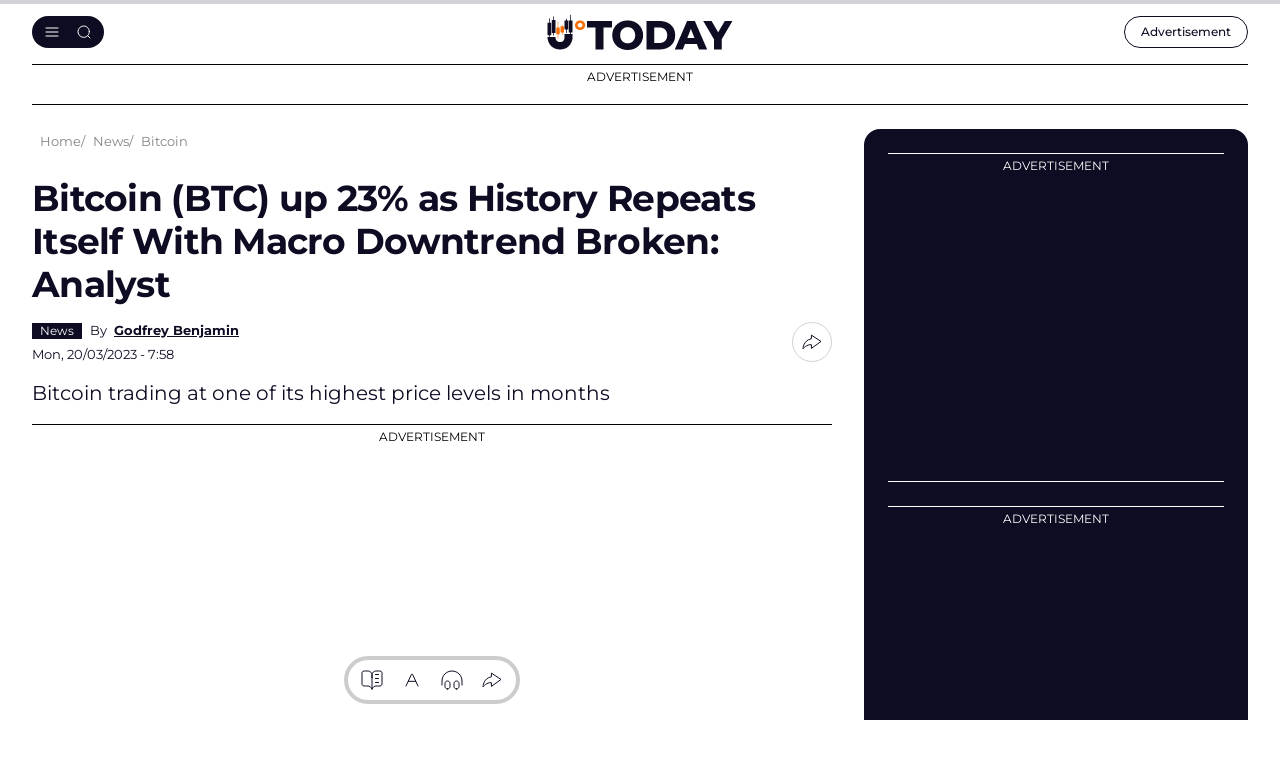

--- FILE ---
content_type: text/html; charset=UTF-8
request_url: https://u.today/bitcoin-btc-up-23-as-history-repeats-itself-with-macro-downtrend-broken-analyst
body_size: 18692
content:
    <!DOCTYPE html>
        <html lang="en" dir="ltr" prefix="og: ogp.me/ns#" class="theme-light">
        <head>
            <script async src="https://pagead2.googlesyndication.com/pagead/js/adsbygoogle.js?client=ca-pub-9245916885225528"
                    crossorigin="anonymous"></script>
            <link rel="preconnect" href="https://www.google-analytics.com">
            <meta name="viewport" content="width=device-width, initial-scale=1.0, maximum-scale=5">
            <script src="/core/assets/vendor/jquery/jquery.min.js"></script>
            <meta charset="utf-8" />
<meta name="description" content="Bitcoin trading at one of its highest price levels in months" />
<link rel="canonical" href="https://u.today/bitcoin-btc-up-23-as-history-repeats-itself-with-macro-downtrend-broken-analyst" />
<meta property="og:site_name" content="U.Today" />
<meta property="og:type" content="article" />
<meta property="og:url" content="https://u.today/bitcoin-btc-up-23-as-history-repeats-itself-with-macro-downtrend-broken-analyst" />
<meta property="og:title" content="Bitcoin (BTC) up 23% as History Repeats Itself With Macro Downtrend Broken: Analyst - U.Today" />
<meta property="og:description" content="Bitcoin trading at one of its highest price levels in months" />
<meta property="og:image" content="https://u.today/sites/default/files/styles/twitter/public/2023-03/32083.jpg" />
<meta property="og:image:url" content="https://u.today/sites/default/files/styles/twitter/public/2023-03/32083.jpg" />
<meta property="og:image:secure_url" content="https://u.today/sites/default/files/styles/twitter/public/2023-03/32083.jpg" />
<meta property="og:image:width" content="1600" />
<meta property="og:image:height" content="900" />
<meta property="og:locale" content="en" />
<meta property="article:section" content="News,," />
<meta property="article:tag" content="Bitcoin" />
<meta property="article:tag" content="" />
<meta property="article:tag" content="" />
<meta property="article:published_time" content="2023-03-20T07:58:00+0000" />
<meta property="article:modified_time" content="2023-03-20T07:59:06+0000" />
<meta property="fb:app_id" content="2560796210663191" />
<meta name="twitter:card" content="summary_large_image" />
<meta name="twitter:title" content="Bitcoin (BTC) up 23% as History Repeats Itself With Macro Downtrend Broken: Analyst - U.Today" />
<meta name="twitter:site" content="@Utoday_en" />
<meta name="twitter:description" content="Bitcoin trading at one of its highest price levels in months" />
<meta name="twitter:creator:id" content="@https://x.com/Utoday_en" />
<meta name="twitter:image:alt" content="Bitcoin (BTC) up 23% as History Repeats Itself With Macro Downtrend Broken: Analyst" />
<meta name="twitter:image" content="https://u.today/sites/default/files/styles/twitter/public/2023-03/32083.jpg" />
<meta name="Generator" content="Drupal 10 (https://www.drupal.org)" />
<meta name="MobileOptimized" content="width" />
<meta name="HandheldFriendly" content="true" />
<meta name="viewport" content="width=device-width, initial-scale=1.0" />
<script type="application/ld+json">{
    "@context": "https://schema.org",
    "@graph": [
        {
            "@type": "NewsArticle",
            "name": "Bitcoin (BTC) up 23% as History Repeats Itself With Macro Downtrend Broken: Analyst",
            "headline": "Bitcoin (BTC) up 23% as History Repeats Itself With Macro Downtrend Broken: Analyst",
            "description": "Bitcoin trading at one of its highest price levels in months",
            "image": {
                "@type": "ImageObject",
                "representativeOfPage": "True",
                "url": "https://u.today/sites/default/files/styles/1600x900/public/2023-03/32083.jpg"
            },
            "datePublished": "2023-03-20T07:58:00+0000",
            "isAccessibleForFree": "True",
            "dateModified": "2023-03-20T07:59:06+0000",
            "speakable": {
                "@type": "SpeakableSpecification",
                "cssSelector": [
                    ".article__title",
                    ".article__content"
                ]
            },
            "author": {
                "@type": "Person",
                "name": "Godfrey Benjamin",
                "url": "https://u.today/godfrey-benjamin"
            },
            "publisher": {
                "@type": "Organization",
                "@id": "u.today",
                "name": "u.today",
                "url": "https://u.today/",
                "logo": {
                    "@type": "ImageObject",
                    "url": "https://u.today//img/logo-utoday.png",
                    "width": "400",
                    "height": "60"
                }
            },
            "mainEntityOfPage": "https://u.today/bitcoin-btc-up-23-as-history-repeats-itself-with-macro-downtrend-broken-analyst"
        },
        {
            "@type": "Organization",
            "@id": "u.today",
            "name": "u.today",
            "url": "https://u.today/",
            "logo": {
                "@type": "ImageObject",
                "url": "https://u.today/img/logo-utoday.png",
                "width": "400",
                "height": "60"
            },
            "image": {
                "@type": "ImageObject",
                "url": "https://u.today/img/logo-utoday.png",
                "width": "400",
                "height": "60"
            }
        }
    ]
}</script>
<link rel="alternate" hreflang="en" href="https://u.today/bitcoin-btc-up-23-as-history-repeats-itself-with-macro-downtrend-broken-analyst" />
<link rel="amphtml" href="https://u.today/bitcoin-btc-up-23-as-history-repeats-itself-with-macro-downtrend-broken-analyst?amp" />

                                    <script src="https://platform.twitter.com/widgets.js" charset="utf-8" async></script>
                                <!-- end: separate google analytics code -->
                

    <!-- Google Tag Manager -->
    <!-- End Google Tag Manager -->
    <script async src="https://www.googletagmanager.com/gtag/js?id=G-2PE2QV2V0X"></script>
    <script>
        window.dataLayer = window.dataLayer || [];
        function gtag(){dataLayer.push(arguments);}
        gtag('js', new Date());

        gtag('config', 'G-2PE2QV2V0X');
    </script>
                <link rel="mask-icon" href="/img/favicon/safari-pinned-tab.svg" color="#263238">
                <link rel="apple-touch-icon" sizes="57x57" href="/img/favicon/apple-icon-57x57.png">
                <link rel="apple-touch-icon" sizes="60x60" href="/img/favicon/apple-icon-60x60.png">
                <link rel="apple-touch-icon" sizes="72x72" href="/img/favicon/apple-icon-72x72.png">
                <link rel="apple-touch-icon" sizes="76x76" href="/img/favicon/apple-icon-76x76.png">
                <link rel="apple-touch-icon" sizes="114x114" href="/img/favicon/apple-icon-114x114.png">
                <link rel="apple-touch-icon" sizes="120x120" href="/img/favicon/apple-icon-120x120.png">
                <link rel="apple-touch-icon" sizes="144x144" href="/img/favicon/apple-icon-144x144.png">
                <link rel="apple-touch-icon" sizes="152x152" href="/img/favicon/apple-icon-152x152.png">
                <link rel="apple-touch-icon" sizes="180x180" href="/img/favicon/apple-icon-180x180.png">
                <link rel="icon" type="image/png" sizes="192x192" href="/img/favicon/android-icon-192x192.png">
                <link rel="icon" type="image/png" sizes="32x32" href="/img/favicon/favicon-32x32.png">
                <link rel="icon" type="image/png" sizes="96x96" href="/img/favicon/favicon-96x96.png">
                <link rel="icon" type="image/png" sizes="16x16" href="/img/favicon/favicon-16x16.png">

                <link rel="manifest" href="/site.webmanifest">
                <link rel="mask-icon" href="/img/favicon/safari-pinned-tab.svg" color="#263238">
                <link rel="shortcut icon" href="/img/favicon/favicon.ico">
                <meta name="msapplication-TileColor" content="#263238">
                <meta name="msapplication-config" content="/img/favicon/browserconfig.xml">
                <meta name="theme-color" content="#263238">
                                <meta name="msvalidate.01" content="2E6EDC1D9A57E69FC6232E905A08CBFA"/>
                <link rel="manifest" href="/manifest.json"/>
                <meta property="fb:pages" content="266789420636465"/>
                <link rel="stylesheet" media="all" href="/modules/contrib/paragraphs/css/paragraphs.unpublished.css?t9oy7h" />
<link rel="stylesheet" media="all" href="/themes/cryptod/libs/air-datepicker/air-datepicker.css?t9oy7h" />
<link rel="stylesheet" media="all" href="/themes/cryptod/styles/slick-theme.css?t9oy7h" />
<link rel="stylesheet" media="all" href="/themes/cryptod/styles/common.css?t9oy7h" />
<link rel="stylesheet" media="all" href="/themes/cryptod/styles/app.css?t9oy7h" />
<link rel="stylesheet" media="all" href="/themes/cryptod/styles/push.css?t9oy7h" />

                    <style>.ccc-widget.ccc-list .header-div a img {
                            width: 26px;
                            height: 26px;
                        }
                    </style>
                                                                <title>Bitcoin (BTC) up 23% as History Repeats Itself With Macro Downtrend Broken: Analyst - U.Today</title>
                                        <script src="https://cdn.onesignal.com/sdks/OneSignalSDK.js"></script>
                    <script>
                        function copyToClipboard(e) {
                            let input = document.body.appendChild(document.createElement("input"));
                            input.value = window.location.href;
                            input.select();
                            document.execCommand('copy');
                            input.parentNode.removeChild(input);

                            let tooltip = document.createElement('div');
                            tooltip.className = 'copy-tooltip';
                            tooltip.innerHTML = 'Copied!';

                            if (!e.querySelector('.copy-tooltip')) {
                                e.append(tooltip);

                                setTimeout(() => {
                                    e.querySelector('.copy-tooltip').remove();
                                }, 2000);
                            }
                        }
                    </script>
                    <style>
                        @media (max-width: 849px) {
                            body #onesignal-slidedown-container.slide-up {
                                bottom: 60px
                            }
                        }
                    </style>


                    <script src="https://www.google.com/recaptcha/api.js" async defer></script>
                    <style>
                        .captcha-container {
                            display: none; /* CAPTCHA скрыта по умолчанию */
                        }
                    </style>


        </head>

        
        <body class=" not_logged_in ">
                    <!-- START progress-bar -->
            <div class="progress-bar--wrap">
                <div class="progress-bar"></div>
            </div><!-- END progress-bar -->
                

    <!-- Google Tag Manager (noscript) -->
    <!-- End Google Tag Manager (noscript) -->


        
                <header class="header">
            <div class="container header__container">
                <div class="header__row">
                    <div class="header__panel">
                        <button class="btn btn--light header__burger" aria-label="Toggle menu"></button>
                    </div>
                    <a class="header__logo" href="/" title="U.TODAY"><img class="header__logo-img" src="/themes/cryptod/img/icons/logo.svg" width="188" height="30" alt="U.TODAY"></a>
                    <div class="header__panel">
                        <div class="header__adv"><a class="header__adv-btn" href="/advertise"> <span class="hide-sm-down">Advertisement</span><span class="hide-sm-only">Advert.</span></a></div>
                    </div>
                </div>
                <div class="header__menu">
                    <button class="btn btn--light header__menu-close" aria-label="Close menu"></button>
                    <div class="header__menu-inner">
                        <div class="header__search">
                            <form class="header__search-form" action="/search/node" method="get">
                                <input class="input__elem header__search-input" type="text" placeholder="Search" name="keys">
                                <button class="btn btn--light btn--search header__search-submit" type="submit" aria-label="Send form"></button>
                            </form>
                        </div>
                        
            
 
  

        
<nav class="header__nav" aria-label="Main navigation">
                
    <ul class="header__nav-list">
        <li class="header__nav-item">
            <div class="header__nav-name"><a class="header__nav-link" href="/hot-stories">Hot Stories</a>
            </div>
        </li>

                                                            
                    <li class="header__nav-item">
                                                                <div class="header__nav-name">
                                        <a href="/latest-cryptocurrency-news?from=main-menu" class="header__nav-link">
                        News
                    </a>
                    <button class="btn btn--light btn--chevron-down header__nav-toggle" aria-label="Toggle submenu"></button>
                </div>
                                                                    
        
        <ul class="header__nav-child-list">
                                                                            <li class="header__nav-child-item">
                                                                    <a href="/bitcoin-news" class="header__nav-child-link" data-category="Bitcoin(BTC)News" data-drupal-link-system-path="taxonomy/term/2462">Bitcoin (BTC) News</a>
                                                </li>
                                                                <li class="header__nav-child-item">
                                                                    <a href="/ethereum-news" class="header__nav-child-link" data-category="Ethereum(ETH)News" data-drupal-link-system-path="taxonomy/term/2463">Ethereum (ETH) News</a>
                                                </li>
                                                                <li class="header__nav-child-item">
                                                                    <a href="https://u.today/cardano-ada-coin-news" class="header__nav-child-link" data-category="Cardano(ADA)News">Cardano (ADA) News</a>
                                                </li>
                                                                <li class="header__nav-child-item">
                                                                    <a href="/ripple-news" class="header__nav-child-link" data-category="RippleandXRPNews" data-drupal-link-system-path="taxonomy/term/2465">Ripple and XRP News</a>
                                                </li>
                                                                <li class="header__nav-child-item">
                                                                    <a href="https://u.today/shiba-inu-shib-news" class="header__nav-child-link" data-category="ShibaInu(SHIB)News">Shiba Inu (SHIB) News</a>
                                                </li>
                                                                <li class="header__nav-child-item">
                                                                    <a href="https://u.today/dogecoin-doge-coin-news-today" class="header__nav-child-link" data-category="Dogecoin(DOGE)News">Dogecoin (DOGE) News</a>
                                                </li>
                                                                <li class="header__nav-child-item">
                                                                    <a href="https://u.today/meme-cryptocurrencies" class="header__nav-child-link" data-category="MemeCryptocurrencies">Meme Cryptocurrencies</a>
                                                </li>
                                                                <li class="header__nav-child-item">
                                                                    <a href="https://u.today/nft-news" class="header__nav-child-link" data-category="NFTNews">NFT News</a>
                                                </li>
                    </ul>
                
                                </li>
                                            
                    <li class="header__nav-item">
                                                                <div class="header__nav-name">
                                        <a href="/stories?from=main-menu" class="header__nav-link">
                        Stories
                    </a>
                    <button class="btn btn--light btn--chevron-down header__nav-toggle" aria-label="Toggle submenu"></button>
                </div>
                                                                    
        
        <ul class="header__nav-child-list">
                                                                            <li class="header__nav-child-item">
                                                                    <a href="/interviews" class="header__nav-child-link" data-category="Interviews" data-drupal-link-system-path="taxonomy/term/1831">Interviews</a>
                                                </li>
                                                                <li class="header__nav-child-item">
                                                                    <a href="/opinions" class="header__nav-child-link" data-category="Opinions" data-drupal-link-system-path="taxonomy/term/30">Opinions</a>
                                                </li>
                                                                <li class="header__nav-child-item">
                                                                    <a href="https://u.today/reviews" class="header__nav-child-link" data-category="Reviews">Reviews</a>
                                                </li>
                    </ul>
                
                                </li>
                                            
                    <li class="header__nav-item">
                                                                <div class="header__nav-name">
                                        <a href="/crypto-coins-prices-predictions?from=main-menu" class="header__nav-link">
                        Price Analysis
                    </a>
                    <button class="btn btn--light btn--chevron-down header__nav-toggle" aria-label="Toggle submenu"></button>
                </div>
                                                                    
        
        <ul class="header__nav-child-list">
                                                                            <li class="header__nav-child-item">
                                                                    <a href="/bitcoin-price-prediction" class="header__nav-child-link" data-category="Bitcoin(BTC)PriceAnalysis" data-drupal-link-system-path="taxonomy/term/2491">Bitcoin (BTC) Price Analysis</a>
                                                </li>
                                                                <li class="header__nav-child-item">
                                                                    <a href="/ethereum-price-prediction" class="header__nav-child-link" data-category="Ethereum(ETH)PriceAnalysis" data-drupal-link-system-path="taxonomy/term/2492">Ethereum (ETH) Price Analysis</a>
                                                </li>
                                                                <li class="header__nav-child-item">
                                                                    <a href="/xrp-price-analysis" class="header__nav-child-link" data-category="XRPPriceAnalysis" data-drupal-link-system-path="taxonomy/term/2494">XRP Price Analysis</a>
                                                </li>
                                                                <li class="header__nav-child-item">
                                                                    <a href="https://u.today/cardano-price-predictions-and-ada-forecasts" class="header__nav-child-link" data-category="Cardano(ADA)PriceAnalysis">Cardano (ADA) Price Analysis</a>
                                                </li>
                                                                <li class="header__nav-child-item">
                                                                    <a href="https://u.today/dogecoin-price-prediction" class="header__nav-child-link" data-category="Dogecoin(DOGE)PriceAnalysis">Dogecoin (DOGE) Price Analysis</a>
                                                </li>
                                                                <li class="header__nav-child-item">
                                                                    <a href="https://u.today/shiba-inu-shib-price-prediction" class="header__nav-child-link" data-category="ShibaInu(SHIB)PriceAnalysis">Shiba Inu (SHIB) Price Analysis</a>
                                                </li>
                                                                <li class="header__nav-child-item">
                                                                    <a href="https://u.today/tron-price-prediction" class="header__nav-child-link" data-category="TRON(TRX)PriceAnalysis">TRON (TRX) Price Analysis</a>
                                                </li>
                                                                <li class="header__nav-child-item">
                                                                    <a href="https://u.today/matic-price-prediction" class="header__nav-child-link" data-category="Polygon(MATIC)PriceAnalysis">Polygon (MATIC) Price Analysis</a>
                                                </li>
                                                                <li class="header__nav-child-item">
                                                                    <a href="https://u.today/litecoin-price-predictions-and-ltc-forecasts" class="header__nav-child-link" data-category="Litecoin(LTC)PriceAnalysis">Litecoin (LTC) Price Analysis</a>
                                                </li>
                                                                <li class="header__nav-child-item">
                                                                    <a href="https://u.today/solana-price-prediction" class="header__nav-child-link" data-category="Solana(SOL)PriceAnalysis">Solana (SOL) Price Analysis</a>
                                                </li>
                    </ul>
                
                                </li>
                                            
                    <li class="header__nav-item">
                                                                <div class="header__nav-name">
                                        <a href="https://u.today/guides?from=main-menu" class="header__nav-link">
                        Guides
                    </a>
                    <button class="btn btn--light btn--chevron-down header__nav-toggle" aria-label="Toggle submenu"></button>
                </div>
                                                                    
        
        <ul class="header__nav-child-list">
                                                                            <li class="header__nav-child-item">
                                                                    <a href="/guides/blockchain" class="header__nav-child-link" data-category="Blockchain" data-drupal-link-system-path="taxonomy/term/2582">Blockchain</a>
                                                </li>
                                                                <li class="header__nav-child-item">
                                                                    <a href="https://u.today/guides/ethereum" title="Ethereum (ETH) Guide" class="header__nav-child-link" data-category="Ethereum">Ethereum</a>
                                                </li>
                                                                <li class="header__nav-child-item">
                                                                    <a href="https://u.today/guides/cardano" title="Cardano (ADA) Guide" class="header__nav-child-link" data-category="Cardano">Cardano</a>
                                                </li>
                                                                <li class="header__nav-child-item">
                                                                    <a href="https://u.today/guides/polygon" title="Polygon (MATIC) Guide" class="header__nav-child-link" data-category="Polygon">Polygon</a>
                                                </li>
                                                                <li class="header__nav-child-item">
                                                                    <a href="https://u.today/guides/meme-coins" title="All Stablecoins in One Place: Dogecoin (DOGE), Shiba Inu (SHIB) and Others" class="header__nav-child-link" data-category="MemeCoins">Meme Coins</a>
                                                </li>
                                                                <li class="header__nav-child-item">
                                                                    <a href="https://u.today/guides/stablecoins" title="USDT, USDC, USDD, EUROC, BUSD Guides" class="header__nav-child-link" data-category="Stablecoins">Stablecoins</a>
                                                </li>
                                                                <li class="header__nav-child-item">
                                                                    <a href="https://u.today/guides/NFT" title="NFT Guides" class="header__nav-child-link" data-category="NFT">NFT</a>
                                                </li>
                                                                <li class="header__nav-child-item">
                                                                    <a href="/guides/crypto-wallets" class="header__nav-child-link" data-category="Wallets" data-drupal-link-system-path="taxonomy/term/2617">Wallets</a>
                                                </li>
                    </ul>
                
                                </li>
                                            
                    <li class="header__nav-item">
                                                                <div class="header__nav-name">
                                        <a href="https://u.today/advertise?from=main-menu" class="header__nav-link">
                        Advertise
                    </a>
                    <button class="btn btn--light btn--chevron-down header__nav-toggle" aria-label="Toggle submenu"></button>
                </div>
                                                                    
        
        <ul class="header__nav-child-list">
                                                                            <li class="header__nav-child-item">
                                                                    <a href="/press-releases/submit" class="header__nav-child-link" data-category="SubmitPressRelease" data-drupal-link-system-path="node/48213">Submit Press Release</a>
                                                </li>
                                                                <li class="header__nav-child-item">
                                                                    <a href="https://u.today/crypto-rewards/submit" title="Submit Crypto Rewards on U.Today" class="header__nav-child-link" data-category="SubmitCryptoRewards">Submit Crypto Rewards</a>
                                                </li>
                                                                <li class="header__nav-child-item">
                                                                    <a href="/event/submit" class="header__nav-child-link" data-category="SubmitEventsCalendar" data-drupal-link-system-path="node/14953">Submit Events Calendar</a>
                                                </li>
                                                                <li class="header__nav-child-item">
                                                                    <a href="/request-an-interview" class="header__nav-child-link" data-category="RequestanInterview" data-drupal-link-system-path="node/17640">Request an Interview</a>
                                                </li>
                                                                <li class="header__nav-child-item">
                                                                    <a href="/press-releases" class="header__nav-child-link" data-category="Pressreleases" data-drupal-link-system-path="press-releases">Press releases</a>
                                                </li>
                                                                <li class="header__nav-child-item">
                                                                    <a href="https://u.today/crypto-rewards" title="Crypto Rewards list" class="header__nav-child-link" data-category="CryptoRewards">Crypto Rewards</a>
                                                </li>
                                                                <li class="header__nav-child-item">
                                                                    <a href="https://u.today/sponsored" class="header__nav-child-link" data-category="Sponsored">Sponsored</a>
                                                </li>
                                                                <li class="header__nav-child-item">
                                                                    <a href="/partners" class="header__nav-child-link" data-category="Partners" data-drupal-link-system-path="partners">Partners</a>
                                                </li>
                                                                <li class="header__nav-child-item">
                                                                    <a href="https://u.today/events" title="Cryptocurrency, Blockchain, Web 3.0, GameFi, DeFi Events Calendar" class="header__nav-child-link" data-category="EventsCalendar">Events Calendar</a>
                                                </li>
                                                                <li class="header__nav-child-item">
                                                                    <a href="/mentions" class="header__nav-child-link" data-category="Mentions" data-drupal-link-system-path="mentions">Mentions</a>
                                                </li>
                    </ul>
                
                                </li>
                                            
                    <li class="header__nav-item">
                                                                <div class="header__nav-name">
                                        <a href="/about?from=main-menu" class="header__nav-link">
                        About
                    </a>
                    <button class="btn btn--light btn--chevron-down header__nav-toggle" aria-label="Toggle submenu"></button>
                </div>
                                                                    
        
        <ul class="header__nav-child-list">
                                                                            <li class="header__nav-child-item">
                                                                    <a href="/about" class="header__nav-child-link" data-category="Contacts" data-drupal-link-system-path="node/64">Contacts</a>
                                                </li>
                                                                <li class="header__nav-child-item">
                                                                    <a href="/terms-and-conditions" class="header__nav-child-link" data-category="Termsandconditions" data-drupal-link-system-path="node/687">Terms and conditions</a>
                                                </li>
                                                                <li class="header__nav-child-item">
                                                                    <a href="/privacy-policy" class="header__nav-child-link" data-category="Privacypolicy" data-drupal-link-system-path="node/16134">Privacy policy</a>
                                                </li>
                                                                <li class="header__nav-child-item">
                                                                    <a href="/consent-settings" class="header__nav-child-link" data-category="Consentsettings" data-drupal-link-system-path="node/21317">Consent settings</a>
                                                </li>
                                                                <li class="header__nav-child-item">
                                                                    <a href="/privacy-policy#cookie" class="header__nav-child-link" data-category="Cookiespolicy" data-drupal-link-system-path="node/16134">Cookies policy</a>
                                                </li>
                                                                <li class="header__nav-child-item">
                                                                    <a href="/editorial-policy" class="header__nav-child-link" data-category="EditorialPolicy" data-drupal-link-system-path="node/17108">Editorial Policy</a>
                                                </li>
                                                                <li class="header__nav-child-item">
                                                                    <a href="https://u.today/franchise" class="header__nav-child-link" data-category="OurFranchise">Our Franchise</a>
                                                </li>
                                                                <li class="header__nav-child-item">
                                                                    <a href="/jobs" class="header__nav-child-link" data-category="Jobs" data-drupal-link-system-path="node/2761">Jobs</a>
                                                </li>
                                                                <li class="header__nav-child-item">
                                                                    <a href="https://u.today/rss.php" title="U.Today RSS Feed" class="header__nav-child-link" data-category="RSS">RSS</a>
                                                </li>
                    </ul>
                
                                </li>
                    </ul>
                

    </nav>

  

                        <div class="follow-us header__follow-us">
                            <div class="follow-us__title h3">Our social media</div>
                            <div class="follow-us__desc">There's a lot to see there, too</div>
                            <div class="social follow-us__social"><a class="social__link social__link--tw" href="https://twitter.com" target="_blank" title="Go to X"></a><a class="social__link social__link--fb" href="https://facebook.com/" target="_blank" title="Go to Facebook"></a><a class="social__link social__link--tg" href="https://web.telegram.org/" target="_blank" title="Go to Telegram"></a><a class="social__link social__link--yb" href="https://www.youtube.com/" target="_blank" title="Go to YouTube"></a></div>
                        </div>
                    </div>
                </div>

            </div>
        </header>
        <div class="mobile-menu-cover"></div>
                    <div class="page-container container">
                    
            <div class="something--leaderboard">
                                    <div class="something">
        <div class="something__title">Advertisement</div>
        <div class="something__nav">
                            <div class="something__label">AD</div>
                        <button class="btn btn--light something__close" aria-label="Close ad"></button>
        </div>
        <div class="something__content">
            <div class="something__content--long" data-slotid="block_17">
                    
            <div >
                                                <!-- Leaderboard Desktop 1150x90 [async] -->
<script type="text/javascript">
if (window.innerWidth > 768) {
if (!window.AdButler){(function(){var s = document.createElement("script"); s.async = true; s.type = "text/javascript"; s.src = 'https://servedbyadbutler.com/app.js'; var n = document.getElementsByTagName("script")[0]; n.parentNode.insertBefore(s, n);}());}
}
</script>
<script type="text/javascript">
if (window.innerWidth > 768) {
var AdButler = AdButler || {};
AdButler.ads = AdButler.ads || [];
var abkw = window.abkw || '';
var plc828210 = window.plc828210 || 0;
document.write('<'+'div id="placement_828210_'+plc828210+'"></'+'div>');
AdButler.ads.push({handler: function(opt){ AdButler.register(183269, 828210, [1150,90], 'placement_828210_'+opt.place, opt); }, opt: { place: plc828210++, keywords: abkw, domain: 'servedbyadbutler.com', click: 'CLICK_MACRO_PLACEHOLDER' }});
}
</script>
                                    </div>
    

            </div>
                        <div class="something__content--square" data-slotid="block_18">
                    
            <div >
                            <!-- Leaderboard Mobile 336x60 [async] -->
<script type="text/javascript">
if (document.documentElement.clientWidth < 768) {
if (!window.AdButler){(function(){var s = document.createElement("script"); s.async = true; s.type = "text/javascript"; s.src = 'https://servedbyadbutler.com/app.js'; var n = document.getElementsByTagName("script")[0]; n.parentNode.insertBefore(s, n);}());}
}
</script>
<script type="text/javascript">
if (document.documentElement.clientWidth < 768) {
var AdButler = AdButler || {};
AdButler.ads = AdButler.ads || [];
var abkw = window.abkw || '';
var plc828211 = window.plc828211 || 0;
document.write('<'+'div id="placement_828211_'+plc828211+'"></'+'div>');
AdButler.ads.push({handler: function(opt){ AdButler.register(183269, 828211, [336,60], 'placement_828211_'+opt.place, opt); }, opt: { place: plc828211++, keywords: abkw, domain: 'servedbyadbutler.com', click: 'CLICK_MACRO_PLACEHOLDER' }});
}
</script>
                    </div>
    

            </div>
                        </div>
            </div>
    
        </div>
    

                    
        <div class="main-aside-container  ">
            
                        <div class="main-news-block ">

                <div class="breadcrumbs">
                    <div class="breadcrumbs__hidden">
                        <button class="btn--light breadcrumbs__btn" aria-label="Toggle breadcrumbs menu"
                                style="display: none;">...
                        </button>
                        <ul class="breadcrumbs__hidden-nav"></ul>
                    </div>
                    <ul class="breadcrumbs__list" itemscope itemtype="https://schema.org/BreadcrumbList">
                        <li itemprop="itemListElement" itemscope
                            itemtype="https://schema.org/ListItem" class="breadcrumbs__item">
                            <a itemprop="item" class="breadcrumbs__link" href="/">
                                <span itemprop="name">Home</span>
                            </a>
                            <meta itemprop="position" content="1"/>
                        </li>
                        <li itemprop="itemListElement" itemscope
      itemtype="https://schema.org/ListItem" class="breadcrumbs__item">
                <a itemprop="item" class="breadcrumbs__link" href="/latest-cryptocurrency-news"><span itemprop="name">News</span></a><meta itemprop="position" content="2" />
                </li><li itemprop="itemListElement" itemscope
      itemtype="https://schema.org/ListItem" class="breadcrumbs__item">
                <a itemprop="item" class="breadcrumbs__link" href="/bitcoin"><span itemprop="name">Bitcoin</span></a><meta itemprop="position" content="3" />
                </li>
                    </ul>
                </div>


                                        
  
    
                                  <style>
        .drupal-nav{
            display: block !important;
        }
    </style>
            
  <div data-drupal-views-infinite-scroll-content-wrapper="" class="views-infinite-scroll-content-wrapper clearfix">
                        <div class="views-row">
            <div class="article">
                
                                        
                    <h1 class="article__title"
                        data-title='Bitcoin (BTC) up 23% as History Repeats Itself With Macro Downtrend Broken: Analyst , Category: News ,Author: Godfrey Benjamin , Date: 20 Mar 2023 , Week: 12'
                        data-url="/bitcoin-btc-up-23-as-history-repeats-itself-with-macro-downtrend-broken-analyst"
                    >Bitcoin (BTC) up 23% as History Repeats Itself With Macro Downtrend Broken: Analyst</h1>
                    <div class="article__short">
                        <div class="article__short-col">
                            <div class="article__short-group">

                                                                    <div class="article__short-tags humble--tags ">
                                        
      <div>
             <a href="/latest-cryptocurrency-news" hreflang="en">News</a>
          </div>
  
                                    </div>
                                
                                                                                                                                                        <div class="author-brief">
                                                <div class="author-brief__name">
                                                    By <a href="/godfrey-benjamin">Godfrey Benjamin</a>
                                                </div></div>
                                                                                                                                        </div>
                            <div class="article__short-date">                                    Mon, 20/03/2023 - 7:58
                                                                
                                </span></span></div>
                        </div>
                        <div class="article__short-col">
                            <div class="share share--tooltip">
                                <button class="btn--light share__toggle" aria-label="Share btn"></button>
                                <div class="share__list">
                                    <a class="share__link share__link--x" href="#"
                                       title="Share to X"
                                       onClick='window.open("https://twitter.com/intent/tweet?url=https://u.today/bitcoin-btc-up-23-as-history-repeats-itself-with-macro-downtrend-broken-analyst&text=Bitcoin (BTC) up 23% as History Repeats Itself With Macro Downtrend Broken: Analyst", "Twtitter Sharing", "width=1200,height=600");return false;'></a>
                                    <a class="share__link share__link--fb" href="#"
                                       title="Share to Facebook"
                                       onClick='window.open("http://www.facebook.com/sharer/sharer.php?u=https://u.today/bitcoin-btc-up-23-as-history-repeats-itself-with-macro-downtrend-broken-analyst&text=Bitcoin (BTC) up 23% as History Repeats Itself With Macro Downtrend Broken: Analyst", "Facebook Sharing", "width=1200,height=600");return false;'></a>
                                    <a class="share__link share__link--rd" href="#"
                                       title="Share to Reddit"
                                       onClick='window.open("http://www.reddit.com/submit?url=u.today/bitcoin-btc-up-23-as-history-repeats-itself-with-macro-downtrend-broken-analyst&text=Bitcoin (BTC) up 23% as History Repeats Itself With Macro Downtrend Broken: Analyst", "Reddit Sharing", "width=1200,height=600");return false;'></a>
                                    <button class="btn--light share__link share__link--copy"
                                            onclick="copyToClipboard(this)"
                                            aria-label="Copy link"></button>
                                </div>
                            </div>
                        </div>
                    </div>
                    <div class="article__annonce">Bitcoin trading at one of its highest price levels in months</div>
                                                                        <div class="something">
        <div class="something__title">Advertisement</div>
        <div class="something__nav">
                        <button class="btn btn--light something__close" aria-label="Close ad"></button>
        </div>
        <div class="something__content">
            <div class="something__content--long" data-slotid="block_9">
                    
            <div style="width:728px;height:250px;">
                                                <ins class="adsbygoogle"
     style="display:inline-block;width:728px;height:250px"
     data-ad-client="ca-pub-9245916885225528"
     data-ad-slot="4543979731"></ins>
                                    </div>
    

            </div>
                        <div class="something__content--square" data-slotid="block_10">
                    
            <div  style="width:336px;height:280px;">
                                                <!-- Article Title Mobile 336x280 -->
<ins class="adsbygoogle"
     style="display:inline-block;width:336px;height:280px"
     data-ad-client="ca-pub-9245916885225528"
     data-ad-slot="4924563859"></ins>
                                    </div>
    

            </div>
                        </div>
            </div>
    
                                                            

                                                                                                                                                                                                                                                
                                                                                                    
                    




                                                            <div class="article__wrap">

                        <div class="article__body">
                            <div class="article__main">
                                                                <div class="article__img--wrap">
                                                                            <img class="article__img"
                                             src="https://u.today/sites/default/files/styles/736x/public/2023-03/32083.jpg.webp" alt="Bitcoin (BTC) up 23% as History Repeats Itself With Macro Downtrend Broken: Analyst">
                                                                                                        </div>
                                                                    <figcaption title="https://stock.adobe.com/ca/images/physical-bitcoin-standing-at-a-wood-table-in-front-of-a-green-graph-bitcoin-bull-market-concept/280473529">Cover image via <a href="https://stock.adobe.com/ca/images/physical-bitcoin-standing-at-a-wood-table-in-front-of-a-green-graph-bitcoin-bull-market-concept/280473529">stock.adobe.com</a></figcaption>
                                
                                                                                                                                    <div class="disclaimer">
                                        <button class="btn btn--light disclaimer__btn" aria-label="Toggle disclaimer"></button>
                                        <div class="disclaimer__content">
                                            <p >Disclaimer: The opinions expressed by our writers are their own and do not represent the views of U.Today. The financial and market information provided on U.Today is intended for informational purposes only. U.Today is not liable for any financial losses incurred while trading cryptocurrencies. Conduct your own research by contacting financial experts before making any investment decisions.  We believe that all content is accurate as of the date of publication, but certain offers mentioned may no longer be available.</p>
                                        </div>
                                    </div>

                                                                                            </div>

                            
                            <div class="article__gnews">
                                <a class="article__gnews-body"
                                   href="https://news.google.com/publications/CAAqIAgKIhpDQklTRFFnTWFna0tCM1V1ZEc5a1lYa29BQVAB?hl=en-US&gl=US&ceid=US:en"
                                   target="_blank">
                                    <div class="article__gnews-text">Read U.TODAY on</div>
                                    <div class="article__gnews-title">Google News</div>
                                </a>
                            </div>

                                                                                    <div class="article__content">

                                                                                        <p>Bitcoin (BTC) is the&nbsp;outright&nbsp;delight of many crypto investors and observers today, as its price has touched highs that it has not seen for more than six&nbsp;months. After a massive retail buy-up over the weekend, the Bitcoin price <a rel="nofollow" target="_blank" href="https://coinmarketcap.com/currencies/bitcoin/">soared</a> to a high of $28,346.61, and while prices are currently trading lower, it is still up by 23% in the week-to-date (WTD) period.</p><div class="something">
    <div class="something__title">Advertisement</div>
    <div class="something__nav">
        <button class="btn btn--light something__close" aria-label="Close ad"></button>
    </div>
   <div class="something__content">
        <div class="something__content--long">
                
            <div class="something__content-long" style="width:728px;height:90px;">
                            <!-- Article Central Desktop 728x90 -->
<ins class="adsbygoogle"
     style="display:inline-block;width:728px;height:90px"
     data-ad-client="ca-pub-9245916885225528"
     data-ad-slot="1434603260"></ins>
                    </div>
    

        </div>
        <div class="something__content--square">
                
            <div class="something__content something__content-square" style="width:336px;height:280px;">
                                                <!-- Article Central Mobile 336x280 -->
<ins class="adsbygoogle"
    style="display:inline-block;width:336px;height:280px"
    data-ad-client="ca-pub-9245916885225528"
    data-ad-slot="5638879723"></ins>
                                    </div>
    

        </div>
    </div>
</div>



<p>The tendency for growth has always been part of&nbsp;Bitcoin's fundamental set up. Highlighting the recent growth trend, top crypto analyst Rekt Capital <a rel="nofollow" target="_blank" href="https://twitter.com/rektcapital/status/1637598561180196867?s=20">showed</a> how Bitcoin has repeated history by breaking the macro downtrend according to the chart embedded in his tweet.</p>

<blockquote class="twitter-tweet">
<p dir="ltr" lang="en"><a rel="nofollow" target="_blank" href="https://twitter.com/hashtag/BTC?src=hash&amp;ref_src=twsrc%5Etfw">#BTC</a> has broken the Macro Downtrend<br />
<br />
History has repeated itself<a rel="nofollow" target="_blank" href="https://twitter.com/search?q=%24BTC&amp;src=ctag&amp;ref_src=twsrc%5Etfw">$BTC</a> <a rel="nofollow" target="_blank" href="https://twitter.com/hashtag/Crypto?src=hash&amp;ref_src=twsrc%5Etfw">#Crypto</a> <a rel="nofollow" target="_blank" href="https://twitter.com/hashtag/Bitcoin?src=hash&amp;ref_src=twsrc%5Etfw">#Bitcoin</a> <a rel="nofollow" target="_blank" href="https://t.co/EageQxQ72m">pic.twitter.com/EageQxQ72m</a></p>
— Rekt Capital (@rektcapital) <a rel="nofollow" target="_blank" href="https://twitter.com/rektcapital/status/1637598561180196867?ref_src=twsrc%5Etfw">March 19, 2023</a></blockquote>

<p>There are a ton of events that have preceded the growth of Bitcoin over the past few weeks. While the banking woes on Wall Street are a typical event that is supposed to introduce fear into the ecosystem, investors rather went on an accumulation spree as the asset was considered a safe haven.</p><div class="something">
    <div class="something__title">Advertisement</div>
    <div class="something__nav">
        <button class="btn btn--light something__close" aria-label="Close ad"></button>
    </div>
    <div class="something__content">
        <div class="something__content--long">
                
            <div >
                                                <!-- Article Middle Desktop 728x200 -->
<ins class="adsbygoogle"
     style="display:inline-block;width:728px;height:200px"
     data-ad-client="ca-pub-9245916885225528"
     data-ad-slot="3561648781"></ins>
                                    </div>
    

        </div>
        <div class="something__content--square">
                
            <div >
                                                <!-- Article Middle Mobile 300x600 -->
<ins class="adsbygoogle"
     style="display:inline-block;width:300px;height:600px"
     data-ad-client="ca-pub-9245916885225528"
     data-ad-slot="2056995427"></ins>
                                    </div>
    

        </div>
    </div>
</div><div class="hot">
    <div class="hot__head">
        <div class="hot__title">HOT Stories</div>
        <a rel="nofollow" target="_blank" class="btn btn--light hot__btn" href="/hot-stories" title="Go to Hot stories"> </a>
    </div>
    <div class="hot__body">
        <a href="https://u.today/xrp-faces-brutal-11348-liquidation-imbalance-what-just-happened?from=hot-stories" class="hot__col">
    <div class="hot__col-name">XRP Faces Brutal 11,348%  Liquidation Imbalance: What Just Happened?</div>
</a>

<a href="https://u.today/morning-crypto-report-xrp-to-126-abnormal-tv-glitch-reveals-ultimate-xrp-price-target-bitcoin-to?from=hot-stories" class="hot__col">
    <div class="hot__col-name">Morning Crypto Report: XRP to $126? Abnormal TV Glitch Reveals Ultimate XRP Price Target,  Bitcoin to $25,000: Legendary Trader Brandt Reveals Brutal Timeline, Shiba Inu Unlock Hits 41,128,246,331 SHIB on Major Exchange</div>
</a>

<a href="https://u.today/ex-ripple-cto-rational-people-dont-see-100-xrp-yet?from=hot-stories" class="hot__col">
    <div class="hot__col-name">Ex-Ripple CTO: ‘Rational People’ Don’t See $100 XRP Yet</div>
</a>

<a href="https://u.today/crypto-market-review-shiba-inu-shib-are-there-any-chances-is-xrp-eyeing-150-bitcoin-btc-under?from=hot-stories" class="hot__col">
    <div class="hot__col-name">Crypto Market Review: Shiba Inu (SHIB): Are There Any Chances? Is XRP Eyeing $1.50? Bitcoin (BTC) Under Bearish Control</div>
</a>


    </div>
</div>

<p>Bitcoin has now metamorphosed into a significant hedge not just against inflation&nbsp;but against bad investments that may be impacted based on either hawkish or dovish monetary policies.</p>

<p><div class="article__related">
                    <div class="article__related-flame">You Might Also Like</div>
                    <div class="news__item">
                      <div class="news__item-img--wrap"><img class="news__item-img" src="https://u.today/sites/default/files/styles/300/public/2023-03/32079.jpg" width="300" height="199" alt="Title news"></div>
                      <div class="news__item-info">
                        <div class="news__item-head humble__row">
                          <div class="humble"> Sun, 03/19/2023 - 14:23 </div>
                        </div><a class="news__item-body" href="https://u.today/cardano-transaction-volume-exceeds-30-billion-ada-as-market-rebounds?from=card">
                          <div class="news__item-title">Cardano Transaction Volume Exceeds 30 Billion ADA as Market Rebounds</div></a>
                        <div class="author-brief">
                          <div class="author-brief__name">By<a href="/gamza-khanzadaev">Gamza Khanzadaev</a></div>
                        </div>
                      </div>
                    </div>
                  </div></p><div class="something">
    <div class="something__title">Advertisement</div>
    <div class="something__nav">
        <button class="btn btn--light something__close" aria-label="Close ad"></button>
    </div>
    <div class="something__content">
        <div class="something__content--long">
                
            <div >
                                                <!-- Article Middle 2 Desktop 728x200 -->
<ins class="adsbygoogle"
     style="display:inline-block;width:728px;height:200px"
     data-ad-client="ca-pub-9245916885225528"
     data-ad-slot="7117743547"></ins>

                                    </div>
    

        </div>
        <div class="something__content--square">
                
            <div >
                                                <!-- AMP Middle Mobile 2 -->
<ins class="adsbygoogle"
     style="display:inline-block;width:300px;height:600px"
     data-ad-client="ca-pub-9245916885225528"
     data-ad-slot="3948654727"></ins>
                                    </div>
    

        </div>
    </div>
</div>

<h2>Boosting altcoin potential</h2>

<p>Over the past year, Bitcoin has continued to grow its dominance over other digital currencies, and this dominance is now pegged at 46%. As a result, many altcoins have maintained a very strong and positive correlation with Bitcoin, with their growth potential&nbsp;now bursting forth.</p>

<p>Ethereum (ETH), for instance, is up 9.95% in the WTD period with its price pegged at $1,767.11. Cardano (ADA), XRP&nbsp;and Solana (SOL) are all also trading at <a href="https://u.today/xrp-market-cap-tops-20-billion">significant percentage gains</a>.</p>

<p>Amid all this&nbsp;bullish growth, the insistence by some&nbsp;that Bitcoin's price will touch $1 million mark has been <a href="https://u.today/peter-brandt-calls-1-million-bitcoin-btc-price-prediction-stupid">tagged</a>&nbsp;as "stupid"&nbsp;by Peter Brandt.</p>

            
                                                                                            </div>

                            
                            


                            
                                                                                                                                                                                                                                                            
                                                            <div class="article__panel">
                                    <div class="article__tags btns-spacer">
                                                <a class="btn btn--hash-tag" href="/bitcoin?from=article-tags">#Bitcoin</a>

                                    </div>
                                </div>


                            


                                                    </div>


                    </div>
                    
                        <div class="article__menu">
                            <div class="article__menu-list">
                                
                                <div class="article__reader">
                                    <button class="btn btn--light article__reader-btn"
                                            aria-label="Reading mode"></button>
                                </div>
                                <div class="article__fontSize">
                                    <div class="btn--light article__fontSize-toggle"></div>
                                    <div class="article__fontSize-menu">
                                        <div class="article__fontSize-item">
                                            <div class="article__fontSize-btn" data-size="article-small"></div>
                                        </div>
                                        <div class="article__fontSize-item">
                                            <div class="article__fontSize-btn" data-size="article-medium"></div>
                                        </div>
                                        <div class="article__fontSize-item">
                                            <div class="article__fontSize-btn" data-size="article-large"></div>
                                        </div>
                                    </div>
                                </div>
                                <div class="article__listen">
                                    <audio class="article__listen-audio" src="/tts/?page=40186"
                                           preload="none"></audio>
                                    <button class="btn--light article__listen-btn"
                                            aria-label="Play/pause audio"></button>
                                </div>
                                <div class="share share--tooltip">
                                    <button class="btn--light share__toggle" aria-label="Share btn"></button>
                                    <div class="share__list">
                                        <a class="share__link share__link--x" href="#"
                                           title="Share to X"
                                           onClick='window.open("https://twitter.com/intent/tweet?url=https://u.today/bitcoin-btc-up-23-as-history-repeats-itself-with-macro-downtrend-broken-analyst&text=Bitcoin (BTC) up 23% as History Repeats Itself With Macro Downtrend Broken: Analyst", "Twtitter Sharing", "width=1200,height=600");return false;'></a>
                                        <a class="share__link share__link--fb" href="#"
                                           title="Share to Facebook"
                                           onClick='window.open("http://www.facebook.com/sharer/sharer.php?u=https://u.today/bitcoin-btc-up-23-as-history-repeats-itself-with-macro-downtrend-broken-analyst&text=Bitcoin (BTC) up 23% as History Repeats Itself With Macro Downtrend Broken: Analyst", "Facebook Sharing", "width=1200,height=600");return false;'></a>
                                        <a class="share__link share__link--rd" href="#"
                                           title="Share to Reddit"
                                           onClick='window.open("http://www.reddit.com/submit?url=u.today/bitcoin-btc-up-23-as-history-repeats-itself-with-macro-downtrend-broken-analyst&text=Bitcoin (BTC) up 23% as History Repeats Itself With Macro Downtrend Broken: Analyst", "Reddit Sharing", "width=1200,height=600");return false;'></a>
                                        <button class="btn--light share__link share__link--copy"
                                                onclick="copyToClipboard(this)"
                                                aria-label="Copy link"></button>
                                    </div>
                                </div>
                            </div>
                        </div>
                                        

                                            <div class="something">
        <div class="something__title">Advertisement</div>
        <div class="something__nav">
                        <button class="btn btn--light something__close" aria-label="Close ad"></button>
        </div>
        <div class="something__content">
            <div class="something__content--long" data-slotid="block_22">
                    
            <div >
                                                <!-- Article Related Desktop Infinite 3 728x250 -->
<ins class="adsbygoogle"
     style="display:inline-block;width:728px;height:250px"
     data-ad-client="ca-pub-9245916885225528"
     data-ad-slot="7750946552"></ins>
                                    </div>
    

            </div>
                        <div class="something__content--square" data-slotid="block_23">
                    
            <div >
                                                <!-- Article Related Mobile Infinite 1 336x280 -->
<ins class="adsbygoogle"
     style="display:inline-block;width:336px;height:280px"
     data-ad-client="ca-pub-9245916885225528"
     data-ad-slot="5108471342"></ins>
                                    </div>
    

            </div>
                        </div>
            </div>
    


                                                                                                        <div class="brick">
                                    <div class="brick__head">
                                        <h2 class="brick__title">Related articles</h2>
                                    </div>
                                    <div class="brick__body">
                                        <div class="news__group">
                                            <div class="news__item">
    <div class="news__item-head humble__row"><a href="/latest-cryptocurrency-news" hreflang="en">News</a>
        <div class="humble">Jan 30, 2026 - 18:09</div>
    </div>
    <a class="news__item-body"
       href="/portnoy-just-bought-1-million-worth-of-xrp?from=related">
        <div class="news__item-title">Portnoy Just Bought $1 Million Worth of XRP </div>
    </a>
    <div class="author-brief">
        <div class="author-brief__name">By<a
                    href="/alex-dovbnya">Alex Dovbnya</a>
        </div>
    </div>
</div>

<div class="news__item">
    <div class="news__item-head humble__row"><a href="/crypto-coins-prices-predictions" hreflang="en">Price Analysis</a>
        <div class="humble">Jan 30, 2026 - 16:17</div>
    </div>
    <a class="news__item-body"
       href="/bitcoin-btc-price-analysis-for-january-30?from=related">
        <div class="news__item-title">Bitcoin (BTC) Price Analysis for January 30</div>
    </a>
    <div class="author-brief">
        <div class="author-brief__name">By<a
                    href="/denys-serhiichuk">Denys Serhiichuk</a>
        </div>
    </div>
</div>


                                        </div>
                                    </div>
                                </div>
                                                                        

                    
                    <div class="page-switch article__page-switch">
                        <button class="btn page-switch__btn page-switch__btn-prev" aria-label="Prev article"><span>Prev. article</span></button>
                        <button class="btn page-switch__btn page-switch__btn-next" aria-label="Next article"><span>Next article</span></button>
                    </div>
                </div>
            </div>        </div>


                        
                        
                        
                    </div>
                                                                                <div class="aside-menu-block">
                            <div class="card">
                                                            <div class="card">
                <div class="something">
        <div class="something__title">Advertisement</div>
        <div class="something__nav">
                        <button class="btn btn--light something__close" aria-label="Close ad"></button>
        </div>
        <div class="something__content">
            <div class="something__content--long" data-slotid="block_5">
                    
            <div class="card--something-md" style="width:340px;height:280px;">
                                                <!-- Sidebar-1 336x280 [async] -->
<script type="text/javascript">
if (window.innerWidth > 768) {
if (!window.AdButler){(function(){var s = document.createElement("script"); s.async = true; s.type = "text/javascript";s.src = 'https://servedbyadbutler.com/app.js';var n = document.getElementsByTagName("script")[0]; n.parentNode.insertBefore(s, n);}());}
}
</script>
<script type="text/javascript">
if (window.innerWidth > 768) {
var AdButler = AdButler || {}; AdButler.ads = AdButler.ads || [];
var abkw = window.abkw || '';
var plc537202 = window.plc537202 || 0;
document.write('<'+'div id="placement_537202_'+plc537202+'"></'+'div>');
AdButler.ads.push({handler: function(opt){ AdButler.register(183269, 537202, [336,280], 'placement_537202_'+opt.place, opt); }, opt: { place: plc537202++, keywords: abkw, domain: 'servedbyadbutler.com', click:'CLICK_MACRO_PLACEHOLDER' }});
}
</script>
                                    </div>
    

            </div>
                    </div>
            </div>
            </div>
    
                            </div>
                            <div class="card">
                                                            <div class="card">
                <div class="something">
        <div class="something__title">Advertisement</div>
        <div class="something__nav">
                        <button class="btn btn--light something__close" aria-label="Close ad"></button>
        </div>
        <div class="something__content">
            <div class="something__content--long" data-slotid="block_6">
                    
            <div style="width:336px;height:280px;">
                            <!-- Sidebar 2 336x280 -->
<ins class="adsbygoogle"
     style="display:inline-block;width:336px;height:280px"
     data-ad-client="ca-pub-9245916885225528"
     data-ad-slot="3492499702"></ins>
                    </div>
    

            </div>
                    </div>
            </div>
            </div>
    
                            </div>
                            <div class="card">
                                                            <div class="card">
                <div class="something">
        <div class="something__title">Advertisement</div>
        <div class="something__nav">
                        <button class="btn btn--light something__close" aria-label="Close ad"></button>
        </div>
        <div class="something__content">
            <div class="something__content--long" data-slotid="block_7">
                    
            <div style="width:336px;height:280px;">
                                                <!-- Main Page Sidebar3 Desktop 336x280 -->
<ins class="adsbygoogle"
     style="display:inline-block;width:336px;height:280px"
     data-ad-client="ca-pub-9245916885225528"
     data-ad-slot="1668738026"></ins>
                                    </div>
    

            </div>
                    </div>
            </div>
            </div>
    
                            </div>
                            <div class="card">
                                <div class="brick brick--light">
                                    <div class="brick__head">
                                        <div class="brick__title h3">Latest Press releases</div>
                                    </div>
                                    <div class="brick__body">
                                        <div class="news__item"><a class="news__item-body" href="https://u.today/press-releases/global-blockchain-show-abu-dhabi-2025-concludes-as-a-landmark-gathering-shaping-the">
        <div class="news__item-title">Global Blockchain Show Abu Dhabi 2025 Concludes as a Landmark Gathering Shaping the Future of Web3 and Digital Economies</div>
    </a></div>
<div class="news__item"><a class="news__item-body" href="https://u.today/press-releases/money2020-asia-2026-unveils-transformative-agenda-and-stellar-keynote-lineup">
        <div class="news__item-title">Money20/20 Asia 2026 Unveils Transformative Agenda and Stellar Keynote Lineup</div>
    </a></div>
<div class="news__item"><a class="news__item-body" href="https://u.today/press-releases/indias-largest-cio-conference-to-convene-indias-top-cios-and-technology-leaders">
        <div class="news__item-title">India&#039;s Largest CIO Conference - to Convene India’s Top CIOs and Technology Leaders  Enterprise Connected: Intelligence at the Core, Transformation at Scale</div>
    </a></div>

                                    </div>
                                </div>
                            </div>
                            <div class="card--widget">
                                <script type="text/javascript">
                                    baseUrl = "https://widgets.cryptocompare.com/";
                                    var scripts = document.getElementsByTagName("script");
                                    var embedder = scripts[scripts.length - 1];
                                    (function () {
                                        var appName = encodeURIComponent(window.location.hostname);
                                        if (appName == "") {
                                            appName = "local";
                                        }
                                        var s = document.createElement("script");
                                        s.type = "text/javascript";
                                        s.async = true;
                                        var theUrl = baseUrl + 'serve/v1/coin/chart?fsym=BTC&tsym=USD';
                                        s.src = theUrl + (theUrl.indexOf("?") >= 0 ? "&" : "?") + "app=" + appName;
                                        embedder.parentNode.appendChild(s);
                                    })();

                                </script>
                            </div>


                            <div class="card">
                                <div class="sub-offer">
                                    <div class="sub-offer__title h2">Subscribe to daily newsletter</div>
                                    <a class="btn btn--accent btn--subscribe sub-offer__btn" href="/subscribe">Subscribe</a>
                                </div>
                            </div>

                            <section class="card card--light">
    <h4 class="card__title">Recommended articles</h4>
    <div class="card__body">
        <div class="news__item">
    <div class="news__item-head humble__row"><a href="/latest-cryptocurrency-news" hreflang="en">News</a>
        <div class="humble">Jan 30, 2026 - 18:09</div>
    </div><a class="news__item-body" href="https://u.today/portnoy-just-bought-1-million-worth-of-xrp">
        <div class="news__item-title">Portnoy Just Bought $1 Million Worth of XRP </div></a>
    <div class="news__item-footer"><a class="humble humble--author"
                                      href="/alex-dovbnya">
            <img width="224" height="140" alt="article image" src="https://u.today/sites/default/files/2019-11/alex-m-ava.jpg"  class="humble__img" />
            Alex Dovbnya</a></div>
</div>

<div class="news__item">
    <div class="news__item-head humble__row"><a href="/crypto-coins-prices-predictions" hreflang="en">Price Analysis</a>
        <div class="humble">Jan 30, 2026 - 16:17</div>
    </div><a class="news__item-body" href="https://u.today/bitcoin-btc-price-analysis-for-january-30">
        <div class="news__item-title">Bitcoin (BTC) Price Analysis for January 30</div></a>
    <div class="news__item-footer"><a class="humble humble--author"
                                      href="/denys-serhiichuk">
            <img width="224" height="140" alt="article image" src="https://u.today/sites/default/files/2021-08/8942.jpg"  class="humble__img" />
            Denys Serhiichuk</a></div>
</div>

<div class="news__item">
    <div class="news__item-head humble__row"><a href="/latest-cryptocurrency-news" hreflang="en">News</a>
        <div class="humble">Jan 30, 2026 - 16:11</div>
    </div><a class="news__item-body" href="https://u.today/12290000000000-shib-shiba-inu-oi-makes-bullish-u-turn">
        <div class="news__item-title">12,290,000,000,000 SHIB: Shiba Inu OI Makes Bullish U-Turn</div></a>
    <div class="news__item-footer"><a class="humble humble--author"
                                      href="/caroline-amosun">
            <img width="224" height="140" alt="article image" src="https://u.today/sites/default/files/2025-12/100x100_1.jpg"  class="humble__img" />
            Caroline Amosun</a></div>
</div>

<div class="news__item">
    <div class="news__item-head humble__row"><a href="/latest-cryptocurrency-news" hreflang="en">News</a>
        <div class="humble">Jan 30, 2026 - 16:08</div>
    </div><a class="news__item-body" href="https://u.today/major-xrp-escrow-amendment-just-passed-whats-next">
        <div class="news__item-title">Major XRP Escrow Amendment Just Passed, What&#039;s Next?</div></a>
    <div class="news__item-footer"><a class="humble humble--author"
                                      href="/tomiwabold-olajide">
            <img width="224" height="140" alt="article image" src="https://u.today/sites/default/files/2021-11/8944.jpg"  class="humble__img" />
            Tomiwabold Olajide</a></div>
</div>

<div class="news__item">
    <div class="news__item-head humble__row"><a href="/crypto-coins-prices-predictions" hreflang="en">Price Analysis</a>
        <div class="humble">Jan 30, 2026 - 16:01</div>
    </div><a class="news__item-body" href="https://u.today/doge-price-analysis-for-january-30">
        <div class="news__item-title">DOGE Price Analysis for January 30</div></a>
    <div class="news__item-footer"><a class="humble humble--author"
                                      href="/denys-serhiichuk">
            <img width="224" height="140" alt="article image" src="https://u.today/sites/default/files/2021-08/8942.jpg"  class="humble__img" />
            Denys Serhiichuk</a></div>
</div>


    </div>
</section>

            <div class="card">
            <div class="card__title">Price Index</div>
            <div class="card__body">
<a class="aside-coin" href="https://u.today/priceindex/bitcoin">

                <div class="aside-coin__name">Bitcoin (BTC) Price Index</div>
   <div class="btn--reset aside-coin__btn"></div>
</a>
<a class="aside-coin" href="https://u.today/priceindex/ethereum">

                <div class="aside-coin__name">Ethereum (ETH) Price Index</div>
   <div class="btn--reset aside-coin__btn"></div>
</a>
<a class="aside-coin" href="https://u.today/priceindex/xrp">

                <div class="aside-coin__name">XRP Price Index</div>
   <div class="btn--reset aside-coin__btn"></div>
</a>
<a class="aside-coin" href="https://u.today/priceindex/cardano">

                <div class="aside-coin__name">Cardano (ADA) Price Index</div>
   <div class="btn--reset aside-coin__btn"></div>
</a>
<a class="aside-coin" href="https://u.today/priceindex/Dogecoin">

                <div class="aside-coin__name">Dogecoin (DOGE) Price Index</div>
   <div class="btn--reset aside-coin__btn"></div>
</a>
<a class="aside-coin" href="https://u.today/priceindex/Shiba">

                <div class="aside-coin__name">Shiba Inu (SHIB) Price Index</div>
   <div class="btn--reset aside-coin__btn"></div>
</a>
<a class="aside-coin" href="https://u.today/priceindex/Tron">

                <div class="aside-coin__name">Tron (TRX) Price Index</div>
   <div class="btn--reset aside-coin__btn"></div>
</a>
<a class="aside-coin" href="https://u.today/priceindex/Polygon">

                <div class="aside-coin__name">Polygon (POL) Price Index</div>
   <div class="btn--reset aside-coin__btn"></div>
</a>
<a class="aside-coin" href="https://u.today/priceindex/Litecoin">

                <div class="aside-coin__name">Litecoin (LTC) Price Index</div>
   <div class="btn--reset aside-coin__btn"></div>
</a>
<a class="aside-coin" href="https://u.today/priceindex/Solana">

                <div class="aside-coin__name">Solana (SOL) Price Index</div>
   <div class="btn--reset aside-coin__btn"></div>
</a>

<div class="card__footer">
    <button class="btn btn--border-accent aside-coin__toggle" aria-label="Toggle coins">Show all</button>
</div>
</div></div>
<div class="card card--light">
    <div class="card__wrap">
        <div class="card__title">Our social media</div>
        <div class="card__desc">There's a lot to see there, too</div>
        <div class="card__body">
            <div class="social social--wide"><a class="social__tile" href="https://facebook.com/utoday.en/"
                                                target="_blank"
                                                title="Go to Facebook">
                    <div class="social__tile-icon social__tile-icon--fb"></div>
                </a><a class="social__tile" href="https://t.me/utoday_en" target="_blank" title="Go to Telegram">
                    <div class="social__tile-icon social__tile-icon--tg"></div>
                </a><a class="social__tile" href="https://twitter.com/Utoday_en" target="_blank" title="Go to X">
                    <div class="social__tile-icon social__tile-icon--x"></div>
                </a><a class="social__tile" href="https://www.youtube.com/c/UToday" target="_blank"
                       title="Go to YouTube">
                    <div class="social__tile-icon social__tile-icon--yb"></div>
                </a></div>
        </div>
    </div>
</div>
<div class="card">
    <div class="brick brick--light">
        <div class="brick__head">
            <a class="brick__title h3" href="/stories">Popular articles</a>
        </div>
        <div class="brick__body">
            <div class="news__item">
    <div class="news__item-head humble__row">News
        <div class="humble">Jan 30, 2026 - 18:09</div>
    </div>
    <a class="news__item-body" href="https://u.today/portnoy-just-bought-1-million-worth-of-xrp">
        <div class="news__item-title">Portnoy Just Bought $1 Million Worth of XRP </div>
    </a>
    <div class="news__item-tags"></div>
    <div class="news__item-footer"><a class="humble humble--author"
                                      href="/alex-dovbnya">Alex Dovbnya</a>
    </div>
</div>

<div class="news__item">
    <div class="news__item-head humble__row">Price Analysis
        <div class="humble">Jan 30, 2026 - 16:17</div>
    </div>
    <a class="news__item-body" href="https://u.today/bitcoin-btc-price-analysis-for-january-30">
        <div class="news__item-title">Bitcoin (BTC) Price Analysis for January 30</div>
    </a>
    <div class="news__item-tags"></div>
    <div class="news__item-footer"><a class="humble humble--author"
                                      href="/denys-serhiichuk">Denys Serhiichuk</a>
    </div>
</div>

<div class="news__item">
    <div class="news__item-head humble__row">News
        <div class="humble">Jan 30, 2026 - 16:11</div>
    </div>
    <a class="news__item-body" href="https://u.today/12290000000000-shib-shiba-inu-oi-makes-bullish-u-turn">
        <div class="news__item-title">12,290,000,000,000 SHIB: Shiba Inu OI Makes Bullish U-Turn</div>
    </a>
    <div class="news__item-tags"></div>
    <div class="news__item-footer"><a class="humble humble--author"
                                      href="/caroline-amosun">Caroline Amosun</a>
    </div>
</div>


            <div class="card__footer"><a class="btn btn--border-accent" href="/stories">Show all</a></div>
        </div>
    </div>
</div>


                                    
                        </div>
                                    
                        </div>
    

            </div>
        
        <script>
            urlt = 'https://twitter.com/intent/tweet?url=https://u.today/bitcoin-btc-up-23-as-history-repeats-itself-with-macro-downtrend-broken-analyst&text=Bitcoin (BTC) up 23% as History Repeats Itself With Macro Downtrend Broken: Analyst - U.Today';
            urlf = 'http://www.facebook.com/sharer/sharer.php?u=https://u.today/bitcoin-btc-up-23-as-history-repeats-itself-with-macro-downtrend-broken-analyst&text=Bitcoin (BTC) up 23% as History Repeats Itself With Macro Downtrend Broken: Analyst - U.Today';
            urltg = 'https://t.me/share/url?url=https://u.today/bitcoin-btc-up-23-as-history-repeats-itself-with-macro-downtrend-broken-analyst&text=Bitcoin (BTC) up 23% as History Repeats Itself With Macro Downtrend Broken: Analyst - U.Today';
            urlrd = 'http://www.reddit.com/submit?url=u.today/bitcoin-btc-up-23-as-history-repeats-itself-with-macro-downtrend-broken-analyst&title=Bitcoin (BTC) up 23% as History Repeats Itself With Macro Downtrend Broken: Analyst - U.Today';
        </script>


        <footer class="footer">
            <div class="container footer__container">
                <div class="footer__panel">
                    <div class="footer__subscribe">
                        <a class="btn btn--accent btn--subscribe footer__subscribe-btn" href="/subscribe">Subscribe</a>
                        <div class="footer__subscribe-title">Subscribe to daily newsletter</div>
                    </div>
                    <div class="footer__social">
                        <div class="footer__social-info">
                            <div class="footer__social-title">Our social media</div>
                            <div class="footer__social-desc">There's a lot to see there, too</div>
                        </div>
                        <div class="social social--light">
                            <a class="social__link social__link--tw" href="https://twitter.com/Utoday_en" target="_blank" title="Go to X"></a>
                            <a class="social__link social__link--fb" href="https://facebook.com/utoday.en/" target="_blank" title="Go to Facebook"></a>
                            <a class="social__link social__link--tg" href="https://t.me/utoday_en" target="_blank" title="Go to Telegram"></a>
                        </div>
                    </div>
                </div>
        

                <nav class="footer__nav" aria-label="Footer navigation">
                    
            
 
  

        
                            <ul class="footer__nav-list">
                                                        <li class="footer__nav-item footer__nav-item--arrow">
            
                            <div class="footer__nav-item-title">
                    <a href="/latest-cryptocurrency-news" class="footer__nav-link" data-drupal-link-system-path="taxonomy/term/2594">News</a>
                    <button class="btn btn--light btn--chevron-down footer__nav-toggle"
                            aria-label="Toggle submenu"></button>
                </div>
                                                                                <ul class="footer__nav-child-list">
                                            <li class="footer__nav-child-item">
            
                            <a href="/bitcoin-news" class="footer__nav-child-link" data-drupal-link-system-path="taxonomy/term/2462">Bitcoin (BTC) News</a>
                                    </li>
                                    <li class="footer__nav-child-item">
            
                            <a href="/ethereum-news" class="footer__nav-child-link" data-drupal-link-system-path="taxonomy/term/2463">Ethereum (ETH) News</a>
                                    </li>
                                    <li class="footer__nav-child-item">
            
                            <a href="https://u.today/cardano-ada-coin-news" class="footer__nav-child-link">Cardano (ADA) News</a>
                                    </li>
                                    <li class="footer__nav-child-item">
            
                            <a href="/ripple-news" class="footer__nav-child-link" data-drupal-link-system-path="taxonomy/term/2465">Ripple and XRP News</a>
                                    </li>
                                    <li class="footer__nav-child-item">
            
                            <a href="https://u.today/shiba-inu-shib-news" class="footer__nav-child-link">Shiba Inu (SHIB) News</a>
                                    </li>
                                    <li class="footer__nav-child-item">
            
                            <a href="https://u.today/dogecoin-doge-coin-news-today" class="footer__nav-child-link">Dogecoin (DOGE) News</a>
                                    </li>
                                    <li class="footer__nav-child-item">
            
                            <a href="https://u.today/meme-cryptocurrencies" class="footer__nav-child-link">Meme Cryptocurrencies</a>
                                    </li>
                                    <li class="footer__nav-child-item">
            
                            <a href="https://u.today/nft-news" class="footer__nav-child-link">NFT News</a>
                                    </li>
                </ul>
    
                        </li>
                                    <li class="footer__nav-item footer__nav-item--arrow">
            
                            <div class="footer__nav-item-title">
                    <a href="/stories" class="footer__nav-link" data-drupal-link-system-path="stories">Stories</a>
                    <button class="btn btn--light btn--chevron-down footer__nav-toggle"
                            aria-label="Toggle submenu"></button>
                </div>
                                                                                <ul class="footer__nav-child-list">
                                            <li class="footer__nav-child-item">
            
                            <a href="/interviews" class="footer__nav-child-link" data-drupal-link-system-path="taxonomy/term/1831">Interviews</a>
                                    </li>
                                    <li class="footer__nav-child-item">
            
                            <a href="/opinions" class="footer__nav-child-link" data-drupal-link-system-path="taxonomy/term/30">Opinions</a>
                                    </li>
                                    <li class="footer__nav-child-item">
            
                            <a href="https://u.today/reviews" class="footer__nav-child-link">Reviews</a>
                                    </li>
                </ul>
    
                        </li>
                                    <li class="footer__nav-item footer__nav-item--arrow">
            
                            <div class="footer__nav-item-title">
                    <a href="/crypto-coins-prices-predictions" class="footer__nav-link" data-drupal-link-system-path="taxonomy/term/27">Price Analysis</a>
                    <button class="btn btn--light btn--chevron-down footer__nav-toggle"
                            aria-label="Toggle submenu"></button>
                </div>
                                                                                <ul class="footer__nav-child-list">
                                            <li class="footer__nav-child-item">
            
                            <a href="/bitcoin-price-prediction" class="footer__nav-child-link" data-drupal-link-system-path="taxonomy/term/2491">Bitcoin (BTC) Price Analysis</a>
                                    </li>
                                    <li class="footer__nav-child-item">
            
                            <a href="/ethereum-price-prediction" class="footer__nav-child-link" data-drupal-link-system-path="taxonomy/term/2492">Ethereum (ETH) Price Analysis</a>
                                    </li>
                                    <li class="footer__nav-child-item">
            
                            <a href="/xrp-price-analysis" class="footer__nav-child-link" data-drupal-link-system-path="taxonomy/term/2494">XRP Price Analysis</a>
                                    </li>
                                    <li class="footer__nav-child-item">
            
                            <a href="https://u.today/cardano-price-predictions-and-ada-forecasts" class="footer__nav-child-link">Cardano (ADA) Price Analysis</a>
                                    </li>
                                    <li class="footer__nav-child-item">
            
                            <a href="https://u.today/dogecoin-price-prediction" class="footer__nav-child-link">Dogecoin (DOGE) Price Analysis</a>
                                    </li>
                                    <li class="footer__nav-child-item">
            
                            <a href="https://u.today/shiba-inu-shib-price-prediction" class="footer__nav-child-link">Shiba Inu (SHIB) Price Analysis</a>
                                    </li>
                                    <li class="footer__nav-child-item">
            
                            <a href="https://u.today/tron-price-prediction" class="footer__nav-child-link">TRON (TRX) Price Analysis</a>
                                    </li>
                                    <li class="footer__nav-child-item">
            
                            <a href="https://u.today/matic-price-prediction" class="footer__nav-child-link">Polygon (MATIC) Price Analysis</a>
                                    </li>
                                    <li class="footer__nav-child-item">
            
                            <a href="https://u.today/litecoin-price-predictions-and-ltc-forecasts" class="footer__nav-child-link">Litecoin (LTC) Price Analysis</a>
                                    </li>
                                    <li class="footer__nav-child-item">
            
                            <a href="https://u.today/solana-price-prediction" class="footer__nav-child-link">Solana (SOL) Price Analysis</a>
                                    </li>
                </ul>
    
                        </li>
                                    <li class="footer__nav-item footer__nav-item--arrow">
            
                            <div class="footer__nav-item-title">
                    <a href="https://u.today/guides" class="footer__nav-link">Guides</a>
                    <button class="btn btn--light btn--chevron-down footer__nav-toggle"
                            aria-label="Toggle submenu"></button>
                </div>
                                                                                <ul class="footer__nav-child-list">
                                            <li class="footer__nav-child-item">
            
                            <a href="/guides/blockchain" class="footer__nav-child-link" data-drupal-link-system-path="taxonomy/term/2582">Blockchain</a>
                                    </li>
                                    <li class="footer__nav-child-item">
            
                            <a href="https://u.today/guides/ethereum" title="Ethereum (ETH) Guide" class="footer__nav-child-link">Ethereum</a>
                                    </li>
                                    <li class="footer__nav-child-item">
            
                            <a href="https://u.today/guides/cardano" title="Cardano (ADA) Guide" class="footer__nav-child-link">Cardano</a>
                                    </li>
                                    <li class="footer__nav-child-item">
            
                            <a href="https://u.today/guides/polygon" title="Polygon (MATIC) Guide" class="footer__nav-child-link">Polygon</a>
                                    </li>
                                    <li class="footer__nav-child-item">
            
                            <a href="https://u.today/guides/meme-coins" title="All Stablecoins in One Place: Dogecoin (DOGE), Shiba Inu (SHIB) and Others" class="footer__nav-child-link">Meme Coins</a>
                                    </li>
                                    <li class="footer__nav-child-item">
            
                            <a href="https://u.today/guides/stablecoins" title="USDT, USDC, USDD, EUROC, BUSD Guides" class="footer__nav-child-link">Stablecoins</a>
                                    </li>
                                    <li class="footer__nav-child-item">
            
                            <a href="https://u.today/guides/NFT" title="NFT Guides" class="footer__nav-child-link">NFT</a>
                                    </li>
                                    <li class="footer__nav-child-item">
            
                            <a href="/guides/crypto-wallets" class="footer__nav-child-link" data-drupal-link-system-path="taxonomy/term/2617">Wallets</a>
                                    </li>
                </ul>
    
                        </li>
                                    <li class="footer__nav-item footer__nav-item--arrow">
            
                            <div class="footer__nav-item-title">
                    <a href="https://u.today/advertise" class="footer__nav-link">Advertise</a>
                    <button class="btn btn--light btn--chevron-down footer__nav-toggle"
                            aria-label="Toggle submenu"></button>
                </div>
                                                                                <ul class="footer__nav-child-list">
                                            <li class="footer__nav-child-item">
            
                            <a href="/press-releases/submit" class="footer__nav-child-link" data-drupal-link-system-path="node/48213">Submit Press Release</a>
                                    </li>
                                    <li class="footer__nav-child-item">
            
                            <a href="https://u.today/crypto-rewards/submit" title="Submit Crypto Rewards on U.Today" class="footer__nav-child-link">Submit Crypto Rewards</a>
                                    </li>
                                    <li class="footer__nav-child-item">
            
                            <a href="/event/submit" class="footer__nav-child-link" data-drupal-link-system-path="node/14953">Submit Events Calendar</a>
                                    </li>
                                    <li class="footer__nav-child-item">
            
                            <a href="/request-an-interview" class="footer__nav-child-link" data-drupal-link-system-path="node/17640">Request an Interview</a>
                                    </li>
                                    <li class="footer__nav-child-item">
            
                            <a href="/press-releases" class="footer__nav-child-link" data-drupal-link-system-path="press-releases">Press releases</a>
                                    </li>
                                    <li class="footer__nav-child-item">
            
                            <a href="https://u.today/crypto-rewards" title="Crypto Rewards list" class="footer__nav-child-link">Crypto Rewards</a>
                                    </li>
                                    <li class="footer__nav-child-item">
            
                            <a href="https://u.today/sponsored" class="footer__nav-child-link">Sponsored</a>
                                    </li>
                                    <li class="footer__nav-child-item">
            
                            <a href="/partners" class="footer__nav-child-link" data-drupal-link-system-path="partners">Partners</a>
                                    </li>
                                    <li class="footer__nav-child-item">
            
                            <a href="https://u.today/events" title="Cryptocurrency, Blockchain, Web 3.0, GameFi, DeFi Events Calendar" class="footer__nav-child-link">Events Calendar</a>
                                    </li>
                                    <li class="footer__nav-child-item">
            
                            <a href="/mentions" class="footer__nav-child-link" data-drupal-link-system-path="mentions">Mentions</a>
                                    </li>
                </ul>
    
                        </li>
                                    <li class="footer__nav-item footer__nav-item--arrow">
            
                            <div class="footer__nav-item-title">
                    <a href="/about" class="footer__nav-link" data-drupal-link-system-path="node/64">About</a>
                    <button class="btn btn--light btn--chevron-down footer__nav-toggle"
                            aria-label="Toggle submenu"></button>
                </div>
                                                                                <ul class="footer__nav-child-list">
                                            <li class="footer__nav-child-item">
            
                            <a href="/about" class="footer__nav-child-link" data-drupal-link-system-path="node/64">Contacts</a>
                                    </li>
                                    <li class="footer__nav-child-item">
            
                            <a href="/terms-and-conditions" class="footer__nav-child-link" data-drupal-link-system-path="node/687">Terms and conditions</a>
                                    </li>
                                    <li class="footer__nav-child-item">
            
                            <a href="/privacy-policy" class="footer__nav-child-link" data-drupal-link-system-path="node/16134">Privacy policy</a>
                                    </li>
                                    <li class="footer__nav-child-item">
            
                            <a href="/consent-settings" class="footer__nav-child-link" data-drupal-link-system-path="node/21317">Consent settings</a>
                                    </li>
                                    <li class="footer__nav-child-item">
            
                            <a href="/privacy-policy#cookie" class="footer__nav-child-link" data-drupal-link-system-path="node/16134">Cookies policy</a>
                                    </li>
                                    <li class="footer__nav-child-item">
            
                            <a href="/editorial-policy" class="footer__nav-child-link" data-drupal-link-system-path="node/17108">Editorial Policy</a>
                                    </li>
                                    <li class="footer__nav-child-item">
            
                            <a href="https://u.today/franchise" class="footer__nav-child-link">Our Franchise</a>
                                    </li>
                                    <li class="footer__nav-child-item">
            
                            <a href="/jobs" class="footer__nav-child-link" data-drupal-link-system-path="node/2761">Jobs</a>
                                    </li>
                                    <li class="footer__nav-child-item">
            
                            <a href="https://u.today/rss.php" title="U.Today RSS Feed" class="footer__nav-child-link">RSS</a>
                                    </li>
                </ul>
    
                        </li>
                </ul>
    


  

                </nav>
                <div class="footer__disclaimer">
                    <p class="footer__disclaimer-text">Disclaimer: The opinions expressed here are not investment advice; they are provided for informational purposes only. The opinions expressed by our writers are their own and do not represent the views of U.Today. Every investment and all trading involves risk, so you should always perform your own research prior to making decisions. U.Today is not liable for any financial losses incurred while trading cryptocurrencies. We do not recommend investing money you cannot afford to lose.</p>
                </div>
                <div class="footer__copy">
                    <div class="footer__copy-text">© 2017-2026 U.Today. All rights reserved.</div>
                    <a class="footer__copy-link" href="https://u.today/terms-and-conditions">Terms and conditions</a><a
                            class="footer__copy-link" href="https://u.today/privacy-policy">Privacy Policy</a>
                </div>

            </div>
        </footer>
        <div class="modal" id="subscribe-form">
            <div class="modal__square modal__square-tiny">
                <button class="modal__close btn btn--light btn--cross" data-close-modal></button>
                <div class="modal__square-content">
                    <h2 class="modal__square-title">Subscribe to daily newsletter</h2>
                    <form class="modal__form" action="#" method="get">
                        <div class="input">
                            <input class="input__elem input--valid" type="email" name="subscribe-email" valid-email="" placeholder="Email" required="">
                        </div>
                        <div class="form__agree text-small">By pressing the “Subscribe button” you agree with our <a href="privacy-policy">Privacy Policy</a></div>
                        <button class="submit-button btn btn--accent modal__square-btn" type="submit" aria-label="Send form" disabled>Subscribe</button>
                        <div class="captcha-container">
                            <div data-callback="captchaSuccess"
                                 data-expired-callback="captchaExpired" class="g-recaptcha" data-sitekey="6LfXM8ApAAAAABPutZk69fyyo0BB_LrM69DIQ4qO"></div>
                        </div>
                    </form>
                </div>

            </div>
        </div>

                                <div class="modal" id="thank-you">
            <button class="modal__close btn btn--light btn--cross" data-close-modal></button>
            <div class="modal__square modal__square-tiny">
                <div class="modal__square-content"><img class="modal__square-icon" src="/img/icons/form/successful.svg"
                                                        width="48" height="48" alt="Successful">
                    <h2 class="modal__square-title">Successful!</h2>
                    <div class="modal__square-desc text-small text-center">Thank you. We'll contact you shortly.</div>
                    <button class="btn btn--huge btn--wide btn--input modal__square-btn" aria-label="Ok"
                            data-close-modal>Ok
                    </button>
                </div>
            </div>
        </div>
        

            <link rel="manifest" href="/site.webmanifest">
            <script src="/themes/cryptod/js/infinite-scroll.pkgd.min.js"></script>
            <script src="/themes/cryptod/js/slick.min.js"></script>
            <script src="/themes/cryptod/js/main.js?v=44"></script>
            <script src="/themes/cryptod/libs/isotope.min.js"></script>
            <script type='text/javascript'>
                let isSafari = /^((?!chrome|android).)*safari/i.test(navigator.userAgent);

                if (isSafari) {
                    document.body.classList.add('browser-safari');
                }
                const gEvent = function (type, share) {
                    gtag('event', share, {
                        'type': type,
                    });
                };
                let infinitePage = 1;
                jQuery('.main-news-block').on('append.infiniteScroll', function (event, response, path, items) {

                    emailInput = document.getElementsByClassName('input__elem');
                    submitButton = document.getElementsByClassName('submit-button');
                    for (let i = 0; i < emailInput.length; i++) {
                        emailInput[i].addEventListener('input', () => {
                            let form = emailInput[i].closest('form');
                            let captchaContainer = form.querySelector('.captcha-container');
                            if (emailInput[i].validity.valid) {
                                console.log('OK', captchaContainer);
                                captchaContainer.style.display = 'block';
                            } else {
                                captchaContainer.style.display = 'none';
                            }
                        });
                    }




                    const btnsCloseBanner = document.getElementsByClassName('something__close');
                    for (let elem of btnsCloseBanner) {
                        elem.addEventListener('click', () => {
                            elem.closest('.something').remove();
                        })
                    }


                    gtag('event', 'infinite', {
                        'infinite': infinitePage,
                    });
                    infinitePage += 1;

                                        [].forEach.call(document.querySelectorAll('.adsbygoogle'), function () {
                        try {
                            (adsbygoogle = window.adsbygoogle || []).push({});
                        } catch (e) {
                            //return null;
                        }
                    });
                });

                //submit event ajax
                jQuery(document).on('submit', '.sevent', function () {
                    var data = new FormData();
                    var file;
                    if (document.getElementById('input__file')) {
                        file = document.getElementById('input__file').files;
                        jQuery.each(file, function (key, value) {
                            data.append(key, value);
                        });
                    }

                    if (document.getElementById('input__file2')) {
                        file = document.getElementById('input__file2').files;
                        jQuery.each(file, function (key, value) {

                            data.append(key, value);
                        });
                    }
                    jQuery.each(this, function (i, val) {
                        var input = jQuery(val);
                        if (input.attr('name') != 'file') data.append(input.attr('name'), input.val());
                    });


                    jQuery.ajax({
                        url: jQuery(this).attr('action'),
                        type: 'POST',
                        dataType: 'json',
                        cache: false,
                        processData: false,
                        contentType: false,
                        data: data,
                        success: function (data) {
                            jQuery('.sevent').html('<h2>Thanks for submit. We will contact you soon.</h2>');
                            return false;
                        },
                        error: function (xhr, err) {

                            alert('Error');
                        }
                    });
                    return false;
                });

                //submit event end
            </script>

            <script type="text/javascript">
                const initBanners = function () {
                    let elements =
                        document.getElementsByClassName('imageBannersContainer');
                    for (let i = 0; i < elements.length; i++) {
                        let bannerElements = elements[i].getElementsByClassName("imageBanner");
                        let bannerIndex = Math.random() * bannerElements.length;
                        let firstDigitStr = String(bannerIndex)[0];
                        bannerElements[firstDigitStr].style.display = 'block';
                    }
                };

                jQuery(document).ready(function () {

                    (function ($) {
                        if (jQuery(window).width() > '850') {
                            jQuery('.press-releases__slider, .upcoming__slider').slick({
                                infinite: false,
                                slidesToShow: 3,
                                slidesToScroll: 1,
                                arrows: true,
                                dots: false
                            });
                        }
                    })(jQuery);


                    initBanners();

                    var OneSignal = window.OneSignal || [];
                    OneSignal.push(function () {
                        OneSignal.init({
                            appId: "8fd8204c-a529-4b35-98be-27f71d473d9a",
                        });
                    });

                    let menus = document.querySelectorAll('.main_page a');
                    menus.forEach(el => el.addEventListener('click', event => {
                        gtag('event', 'header_menu_click', {
                            'header_menu_click': 'click',
                        });
                    }));

                    menus = document.querySelectorAll('.article a[target="_blank"]');
                    menus.forEach(el => el.addEventListener('click', event => {
                        gtag('event', 'article_link_click', {
                            'article_link_click': 'click',
                        });
                    }));
                    menus = document.querySelectorAll('.article__related a');
                    menus.forEach(el => el.addEventListener('click', event => {
                        gtag('event', 'card_click', {
                            'card_click': 'click',
                        });
                    }));
                    menus = document.querySelectorAll('.views-infinite-scroll-content-wrapper .category-item a');
                    menus.forEach(el => el.addEventListener('click', event => {
                        gtag('event', 'related_click', {
                            'related_click': 'click',
                        });
                    }));
                    menus = document.querySelectorAll('.article__listen-audio');
                    menus.forEach(el => el.addEventListener('click', event => {
                        gtag('event', 'tts_click', {
                            'tts_click': 'click',
                        });
                    }));
                    menus = document.querySelectorAll('.header__nav-link');
                    menus.forEach(el => el.addEventListener('click', event => {
                        gtag('event', 'header_menu_click', {
                            'header_menu': 'click',
                        });
                    }));
                    menus = document.querySelectorAll('.footer__nav-child-link');
                    menus.forEach(el => el.addEventListener('click', event => {
                        gtag('event', 'footer_menu_click', {
                            'footer_menu': 'click',
                        });
                    }));
                    menus = document.querySelectorAll('.card__subscribe-item');
                    menus.forEach(el => el.addEventListener('click', event => {
                        gtag('event', 'subscribe', {
                            'subscribe': 'click',
                        });
                    }));





                                        document.querySelector('.article__content').oncopy = addLink;
                                        [].forEach.call(document.querySelectorAll('.adsbygoogle'), function () {
                        try {
                            (adsbygoogle = window.adsbygoogle || []).push({});
                        } catch (e) {
                            return null;
                        }
                    });
                    jQuery('.ad-feedback__form, .press-releases_form, .event_form, .airdrop_form').submit(function (e) {
                        e.preventDefault();
                        //data = 'subject=' + e.target.querySelector('input[name=subject]').value + '&name=' + e.target.querySelector('input[name=submit-name]').value + '&mail=' + e.target.querySelector('input[name=submit-email]').value + '&desc=' + e.target.querySelector('textarea[name=submit-massage]').value;
                        let fd = new FormData();
                        let other_data = jQuery(e.target).serializeArray();
                        jQuery.each(other_data, function (key, input) {
                            fd.append(input.name, input.value);
                        });
                        if(e.target.querySelector('input[name=submit-file]') != null) {
                            fd.append('file', jQuery(e.target.querySelector('input[name=submit-file]'))[0].files[0]);
                        }
                        jQuery.ajax({
                            url: '/umail',
                            type: 'post',
                            contentType: false,
                            processData: false,
                            data: fd,
                            success: function () {

                            }
                        });
                    });
                    jQuery('.subscribe-page__form, .footer__subscribe-form,.aside-sub,.subscribe-form,.sub-slot__form').submit(function (e) {
                        e.preventDefault();
                        const form = e.target;
                        const inputs = form.elements;
                        let data = '';
                        for (const input of inputs) {
                            data = data + input.name + '=' + input.value + '&';
                        }

                        jQuery.ajax({
                            url: '/getresponse.php',
                            type: 'post',
                            data: data,
                            success: function () {
                                e.target.querySelector('.subscribe-result').innerHTML = '<div class="success">Subscribed</div>';
                                jQuery('.card__subscribe-em .input__status').text('Subscribed');
                                e.target.querySelector('.success').style.display = 'block';
                            }
                        });
                    });
                    jQuery('.modal__form').submit(function (e) {

                        const form = e.target;
                        const inputs = form.elements;
                        let data = '';
                        for (const input of inputs) {
                            data = data + input.name + '=' + input.value + '&';
                        }

                        jQuery.ajax({
                            url: '/getresponse.php',
                            type: 'post',
                            data: data,
                            success: function () {
                                // e.target.querySelector('.subscribe-result').innerHTML = '<div class="success">Subscribed</div>';
                                // jQuery('.card__subscribe-em .input__status').text('Subscribed');
                                // e.target.querySelector('.success').style.display = 'block';
                            }
                        });
                    });

                    


                                        var nextPages = [
                        'https://u.today/portnoy-just-bought-1-million-worth-of-xrp',
'https://u.today/bitcoin-btc-price-analysis-for-january-30',
'https://u.today/12290000000000-shib-shiba-inu-oi-makes-bullish-u-turn',

                    ];
                    jQuery('.views-row').infiniteScroll({
                        path: function () {
                            return nextPages[this.loadCount];
                        },
                        append: '.article',
                        prefill: true,
                        scrollThreshold: 1200,
                        status: '.scroller-status',
                        hideNav: '.pagination',
                    });
                                                            


                });

                function addLink() {
                    let body = document.getElementsByTagName('body')[0],
                        selection = window.getSelection(),
                        copyright = "<p><br>Read more on U.Today <a href='" + document.location.href + "'>" + document.location.href + "</a></p>",
                        copyrightText = selection + copyright,
                        newdiv = document.createElement('div');

                    newdiv.style.position = 'absolute';
                    body.appendChild(newdiv);
                    newdiv.innerHTML = copyrightText;
                    selection.selectAllChildren(newdiv);

                    window.onclick = function () {
                        body.removeChild(newdiv);
                    };
                }
            </script>

            <script type="text/javascript">
                document.addEventListener("scroll", (event) => {
                    [].forEach.call(document.querySelectorAll('.adsbygoogle'), function () {
                        try {
                            (adsbygoogle = window.adsbygoogle || []).push({});
                        } catch (e) {
                            //return null;
                        }

                    });
                });
                document.addEventListener('DOMContentLoaded', function () {
                    document.querySelectorAll('audio').forEach(function (audio) {
                        let loaded = false;

                        audio.addEventListener('loadedmetadata', function () {
                            loaded = true;
                            checkLoad();
                        });

                        audio.addEventListener('canplaythrough', function () {
                            loaded = true;
                            checkLoad();
                        });

                        function checkLoad() {
                            if (loaded) {
                                const article = audio.closest('.article__listen');
                                const duration = Math.floor(audio.duration);
                                const minutes = Math.floor(duration / 60);
                                const seconds = Math.floor(duration % 60);
                                minutesDisplay.textContent = `${minutes}:${(seconds < 10 ? '0' : '')}${seconds}`;

                                console.log(duration);
                            }
                        }
                    });

                    let currentAudio = null;

                    document.body.addEventListener('click', function (e) {
                        const article = e.target.closest('.article__listen');

                        if (!article) return;

                        const audio = article.querySelector('audio');
                        const playPauseButton = article.querySelector('.article__listen-btn');

                        if (audio && playPauseButton) {
                            if (audio !== currentAudio) {
                                if (currentAudio) {
                                    currentAudio.pause();
                                    const currentPlayPauseButton = currentAudio.parentElement.querySelector('.article__listen-btn');
                                    if (currentPlayPauseButton) {
                                        currentPlayPauseButton.classList.remove('is-play');
                                    }
                                }

                                currentAudio = audio;

                                audio.addEventListener('timeupdate', updateTimer);
                            }

                            if (audio.paused) {
                                audio.play();
                                playPauseButton.classList.add('is-play');
                            } else {
                                audio.pause();
                                playPauseButton.classList.remove('is-play');
                            }

                            function updateTimer() {
                                if (!audio.duration) {
                                    audio.removeEventListener('timeupdate', updateTimer);
                                    audio.addEventListener('timeupdate', updateTimer);
                                    return;
                                }

                                const currentTime = audio.duration - audio.currentTime;
                                const minutes = Math.floor(currentTime / 60);
                                const seconds = Math.floor(currentTime % 60);

                                minutesDisplay.textContent = `${minutes}:${(seconds < 10 ? '0' : '')}${seconds}`;
                            }
                        }
                    });
                });
            </script>
            <script>

                var emailInput = document.getElementsByClassName('input__elem');
                var submitButton = document.getElementsByClassName('submit-button');
                for (let i = 0; i < emailInput.length; i++) {
                    emailInput[i].addEventListener('input', () => {
                        let form = emailInput[i].closest('form');
                        let captchaContainer = form.querySelector('.captcha-container');
                        if (emailInput[i].validity.valid) {
                            console.log('OK', captchaContainer);
                            captchaContainer.style.display = 'block';
                        } else {
                            captchaContainer.style.display = 'none';
                        }
                    });
                }


                let isCaptchaCompleted = false;


                function captchaSuccess() {
                    //console.log('captchaSuccess', submitButton.length);
                    submitButton = document.getElementsByClassName('submit-button');
                    isCaptchaCompleted = true;
                    for (let i = 0; i < submitButton.length; i++) {
                        submitButton[i].disabled = false;
                    }
                }


                function captchaExpired() {
                    isCaptchaCompleted = false;
                    submitButton = document.getElementsByClassName('submit-button');
                    for (let i = 0; i < submitButton.length; i++) {
                        submitButton[i].disabled = true;
                    }
                }


                function validateCaptcha() {
                    if (!isCaptchaCompleted) {
                        return false;
                    }
                    return true;
                }

            </script>
            <div class="modal" id="modal-submit">
                <button class="modal__close btn btn--light btn--cross" data-close-modal></button>
                <div class="modal__square">
                    <div class="modal__square-content">
                        <h2 class="modal__square-title"></h2>
                        <form class="modal__form" action="#" method="get">
                            <input type="hidden" name="modal-title">
                            <div class="input">
                                <div class="input__label">Name</div>
                                <input class="input__elem" type="text" name="submit-name" valid-text placeholder="Name" required>
                            </div>
                            <div class="input">
                                <div class="input__label">Email</div>
                                <input class="input__elem" type="text" name="submit-email" valid-email placeholder="Email" required>
                            </div>
                            <div class="input">
                                <div class="input__label">Upload files (Optional)</div>
                                <input class="input__file" id="submit-file-0" type="file" name="submit-file">
                                <label class="input__file-label" for="submit-file-0">
                                    <div class="input__file-name">Upload files</div>
                                    <div class="input__file-icon"></div>
                                </label>
                                <div class="input__file-delete"></div>
                            </div>
                            <div class="input">
                                <div class="input__label">Description (Optional)</div>
                                <textarea class="input__elem" name="submit-massage" cols="15" rows="3"> </textarea>
                            </div>
                            <button class="btn btn--accent modal__square-btn" type="submit" aria-label="Send form" disabled>Submit</button>
                        </form>
                    </div>
                </div>
            </div>
        <script>(function(){function c(){var b=a.contentDocument||a.contentWindow.document;if(b){var d=b.createElement('script');d.innerHTML="window.__CF$cv$params={r:'9c63a5627ca8ddf0',t:'MTc2OTgwNDE3NQ=='};var a=document.createElement('script');a.src='/cdn-cgi/challenge-platform/scripts/jsd/main.js';document.getElementsByTagName('head')[0].appendChild(a);";b.getElementsByTagName('head')[0].appendChild(d)}}if(document.body){var a=document.createElement('iframe');a.height=1;a.width=1;a.style.position='absolute';a.style.top=0;a.style.left=0;a.style.border='none';a.style.visibility='hidden';document.body.appendChild(a);if('loading'!==document.readyState)c();else if(window.addEventListener)document.addEventListener('DOMContentLoaded',c);else{var e=document.onreadystatechange||function(){};document.onreadystatechange=function(b){e(b);'loading'!==document.readyState&&(document.onreadystatechange=e,c())}}}})();</script><script defer src="https://static.cloudflareinsights.com/beacon.min.js/vcd15cbe7772f49c399c6a5babf22c1241717689176015" integrity="sha512-ZpsOmlRQV6y907TI0dKBHq9Md29nnaEIPlkf84rnaERnq6zvWvPUqr2ft8M1aS28oN72PdrCzSjY4U6VaAw1EQ==" data-cf-beacon='{"version":"2024.11.0","token":"ce227e6a905c4e10861df86aa7fad3fb","server_timing":{"name":{"cfCacheStatus":true,"cfEdge":true,"cfExtPri":true,"cfL4":true,"cfOrigin":true,"cfSpeedBrain":true},"location_startswith":null}}' crossorigin="anonymous"></script>
</body>
        </html>
    

--- FILE ---
content_type: text/html; charset=utf-8
request_url: https://www.google.com/recaptcha/api2/aframe
body_size: -249
content:
<!DOCTYPE HTML><html><head><meta http-equiv="content-type" content="text/html; charset=UTF-8"></head><body><script nonce="7Yuf70sF0EEugQZOT5yStQ">/** Anti-fraud and anti-abuse applications only. See google.com/recaptcha */ try{var clients={'sodar':'https://pagead2.googlesyndication.com/pagead/sodar?'};window.addEventListener("message",function(a){try{if(a.source===window.parent){var b=JSON.parse(a.data);var c=clients[b['id']];if(c){var d=document.createElement('img');d.src=c+b['params']+'&rc='+(localStorage.getItem("rc::a")?sessionStorage.getItem("rc::b"):"");window.document.body.appendChild(d);sessionStorage.setItem("rc::e",parseInt(sessionStorage.getItem("rc::e")||0)+1);localStorage.setItem("rc::h",'1769804182407');}}}catch(b){}});window.parent.postMessage("_grecaptcha_ready", "*");}catch(b){}</script></body></html>